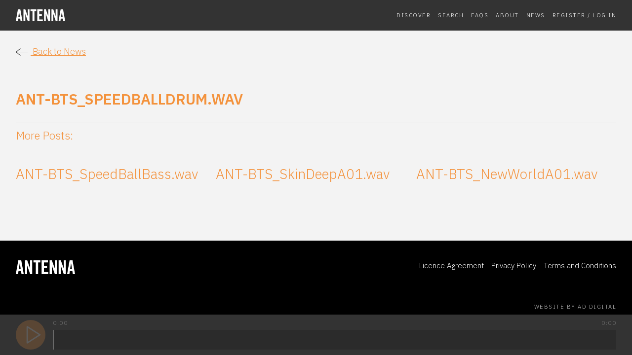

--- FILE ---
content_type: text/html; charset=UTF-8
request_url: https://antennamusic.net/tracks/ant-bts_speedballdrum-wav/
body_size: 7303
content:
<!doctype html>
<html class="no-js" lang="en-GB" >
	<head>
		<script>(function(H){H.className=H.className.replace(/\bno-js\b/,'js')})(document.documentElement)</script>
		<meta charset="UTF-8" />
		<meta name="viewport" content="width=device-width, initial-scale=1.0" />
		<!-- favicon start -->
		<link rel="apple-touch-icon" sizes="180x180" href="https://antennamusic.net/wp-content/themes/antenna2020/src/favicons/apple-touch-icon.png">
		<link rel="icon" type="image/png" sizes="32x32" href="https://antennamusic.net/wp-content/themes/antenna2020/src/favicons/favicon-32x32.png">
		<link rel="icon" type="image/png" sizes="16x16" href="https://antennamusic.net/wp-content/themes/antenna2020/src/favicons/favicon-16x16.png">
		<link rel="manifest" href="https://antennamusic.net/wp-content/themes/antenna2020/src/favicons/site.webmanifest">
		<link rel="mask-icon" href="https://antennamusic.net/wp-content/themes/antenna2020/src/favicons/safari-pinned-tab.svg" color="#5bbad5">
		<link rel="shortcut icon" href="https://antennamusic.net/wp-content/themes/antenna2020/src/favicons/favicon.ico">
		<meta name="msapplication-TileColor" content="#da532c">
		<meta name="msapplication-config" content="https://antennamusic.net/wp-content/themes/antenna2020/src/favicons/browserconfig.xml">
		<meta name="theme-color" content="#ffffff">
		<!-- favicon end -->
		<meta name='robots' content='index, follow, max-image-preview:large, max-snippet:-1, max-video-preview:-1' />

	<!-- This site is optimized with the Yoast SEO plugin v21.1 - https://yoast.com/wordpress/plugins/seo/ -->
	<title>ANT-BTS_SpeedBallDrum.wav - Antenna</title>
	<link rel="canonical" href="https://antennamusic.net/tracks/ant-bts_speedballdrum-wav/" />
	<meta property="og:locale" content="en_GB" />
	<meta property="og:type" content="article" />
	<meta property="og:title" content="ANT-BTS_SpeedBallDrum.wav - Antenna" />
	<meta property="og:url" content="https://antennamusic.net/tracks/ant-bts_speedballdrum-wav/" />
	<meta property="og:site_name" content="Antenna" />
	<meta property="og:image" content="https://antennamusic.net/wp-content/uploads/antenna-thumb.jpg" />
	<meta property="og:image:width" content="2000" />
	<meta property="og:image:height" content="1124" />
	<meta property="og:image:type" content="image/jpeg" />
	<meta name="twitter:card" content="summary_large_image" />
	<script type="application/ld+json" class="yoast-schema-graph">{"@context":"https://schema.org","@graph":[{"@type":"WebPage","@id":"https://antennamusic.net/tracks/ant-bts_speedballdrum-wav/","url":"https://antennamusic.net/tracks/ant-bts_speedballdrum-wav/","name":"ANT-BTS_SpeedBallDrum.wav - Antenna","isPartOf":{"@id":"https://antennamusic.net/#website"},"datePublished":"2021-06-08T21:02:50+00:00","dateModified":"2021-06-08T21:02:50+00:00","breadcrumb":{"@id":"https://antennamusic.net/tracks/ant-bts_speedballdrum-wav/#breadcrumb"},"inLanguage":"en-GB","potentialAction":[{"@type":"ReadAction","target":["https://antennamusic.net/tracks/ant-bts_speedballdrum-wav/"]}]},{"@type":"BreadcrumbList","@id":"https://antennamusic.net/tracks/ant-bts_speedballdrum-wav/#breadcrumb","itemListElement":[{"@type":"ListItem","position":1,"name":"Home","item":"https://antennamusic.net/"},{"@type":"ListItem","position":2,"name":"Tracks","item":"https://antennamusic.net/tracks/"},{"@type":"ListItem","position":3,"name":"ANT-BTS_SpeedBallDrum.wav"}]},{"@type":"WebSite","@id":"https://antennamusic.net/#website","url":"https://antennamusic.net/","name":"Antenna","description":"Antenna Music Library","publisher":{"@id":"https://antennamusic.net/#organization"},"potentialAction":[{"@type":"SearchAction","target":{"@type":"EntryPoint","urlTemplate":"https://antennamusic.net/?s={search_term_string}"},"query-input":"required name=search_term_string"}],"inLanguage":"en-GB"},{"@type":"Organization","@id":"https://antennamusic.net/#organization","name":"Antenna Music","url":"https://antennamusic.net/","logo":{"@type":"ImageObject","inLanguage":"en-GB","@id":"https://antennamusic.net/#/schema/logo/image/","url":"https://antennamusic.net/wp-content/uploads/antenna-thumb.jpg","contentUrl":"https://antennamusic.net/wp-content/uploads/antenna-thumb.jpg","width":2000,"height":1124,"caption":"Antenna Music"},"image":{"@id":"https://antennamusic.net/#/schema/logo/image/"}}]}</script>
	<!-- / Yoast SEO plugin. -->


<link rel="stylesheet" href="https://antennamusic.net/wp-content/plugins/memberpress/css/ui/theme.css?ver=1.12.11">
<link rel="stylesheet" href="https://antennamusic.net/wp-includes/css/dist/block-library/style.min.css?ver=6.3.7">
<style id='classic-theme-styles-inline-css' type='text/css'>
/*! This file is auto-generated */
.wp-block-button__link{color:#fff;background-color:#32373c;border-radius:9999px;box-shadow:none;text-decoration:none;padding:calc(.667em + 2px) calc(1.333em + 2px);font-size:1.125em}.wp-block-file__button{background:#32373c;color:#fff;text-decoration:none}
</style>
<style id='global-styles-inline-css' type='text/css'>
body{--wp--preset--color--black: #000000;--wp--preset--color--cyan-bluish-gray: #abb8c3;--wp--preset--color--white: #ffffff;--wp--preset--color--pale-pink: #f78da7;--wp--preset--color--vivid-red: #cf2e2e;--wp--preset--color--luminous-vivid-orange: #ff6900;--wp--preset--color--luminous-vivid-amber: #fcb900;--wp--preset--color--light-green-cyan: #7bdcb5;--wp--preset--color--vivid-green-cyan: #00d084;--wp--preset--color--pale-cyan-blue: #8ed1fc;--wp--preset--color--vivid-cyan-blue: #0693e3;--wp--preset--color--vivid-purple: #9b51e0;--wp--preset--gradient--vivid-cyan-blue-to-vivid-purple: linear-gradient(135deg,rgba(6,147,227,1) 0%,rgb(155,81,224) 100%);--wp--preset--gradient--light-green-cyan-to-vivid-green-cyan: linear-gradient(135deg,rgb(122,220,180) 0%,rgb(0,208,130) 100%);--wp--preset--gradient--luminous-vivid-amber-to-luminous-vivid-orange: linear-gradient(135deg,rgba(252,185,0,1) 0%,rgba(255,105,0,1) 100%);--wp--preset--gradient--luminous-vivid-orange-to-vivid-red: linear-gradient(135deg,rgba(255,105,0,1) 0%,rgb(207,46,46) 100%);--wp--preset--gradient--very-light-gray-to-cyan-bluish-gray: linear-gradient(135deg,rgb(238,238,238) 0%,rgb(169,184,195) 100%);--wp--preset--gradient--cool-to-warm-spectrum: linear-gradient(135deg,rgb(74,234,220) 0%,rgb(151,120,209) 20%,rgb(207,42,186) 40%,rgb(238,44,130) 60%,rgb(251,105,98) 80%,rgb(254,248,76) 100%);--wp--preset--gradient--blush-light-purple: linear-gradient(135deg,rgb(255,206,236) 0%,rgb(152,150,240) 100%);--wp--preset--gradient--blush-bordeaux: linear-gradient(135deg,rgb(254,205,165) 0%,rgb(254,45,45) 50%,rgb(107,0,62) 100%);--wp--preset--gradient--luminous-dusk: linear-gradient(135deg,rgb(255,203,112) 0%,rgb(199,81,192) 50%,rgb(65,88,208) 100%);--wp--preset--gradient--pale-ocean: linear-gradient(135deg,rgb(255,245,203) 0%,rgb(182,227,212) 50%,rgb(51,167,181) 100%);--wp--preset--gradient--electric-grass: linear-gradient(135deg,rgb(202,248,128) 0%,rgb(113,206,126) 100%);--wp--preset--gradient--midnight: linear-gradient(135deg,rgb(2,3,129) 0%,rgb(40,116,252) 100%);--wp--preset--font-size--small: 13px;--wp--preset--font-size--medium: 20px;--wp--preset--font-size--large: 36px;--wp--preset--font-size--x-large: 42px;--wp--preset--spacing--20: 0.44rem;--wp--preset--spacing--30: 0.67rem;--wp--preset--spacing--40: 1rem;--wp--preset--spacing--50: 1.5rem;--wp--preset--spacing--60: 2.25rem;--wp--preset--spacing--70: 3.38rem;--wp--preset--spacing--80: 5.06rem;--wp--preset--shadow--natural: 6px 6px 9px rgba(0, 0, 0, 0.2);--wp--preset--shadow--deep: 12px 12px 50px rgba(0, 0, 0, 0.4);--wp--preset--shadow--sharp: 6px 6px 0px rgba(0, 0, 0, 0.2);--wp--preset--shadow--outlined: 6px 6px 0px -3px rgba(255, 255, 255, 1), 6px 6px rgba(0, 0, 0, 1);--wp--preset--shadow--crisp: 6px 6px 0px rgba(0, 0, 0, 1);}:where(.is-layout-flex){gap: 0.5em;}:where(.is-layout-grid){gap: 0.5em;}body .is-layout-flow > .alignleft{float: left;margin-inline-start: 0;margin-inline-end: 2em;}body .is-layout-flow > .alignright{float: right;margin-inline-start: 2em;margin-inline-end: 0;}body .is-layout-flow > .aligncenter{margin-left: auto !important;margin-right: auto !important;}body .is-layout-constrained > .alignleft{float: left;margin-inline-start: 0;margin-inline-end: 2em;}body .is-layout-constrained > .alignright{float: right;margin-inline-start: 2em;margin-inline-end: 0;}body .is-layout-constrained > .aligncenter{margin-left: auto !important;margin-right: auto !important;}body .is-layout-constrained > :where(:not(.alignleft):not(.alignright):not(.alignfull)){max-width: var(--wp--style--global--content-size);margin-left: auto !important;margin-right: auto !important;}body .is-layout-constrained > .alignwide{max-width: var(--wp--style--global--wide-size);}body .is-layout-flex{display: flex;}body .is-layout-flex{flex-wrap: wrap;align-items: center;}body .is-layout-flex > *{margin: 0;}body .is-layout-grid{display: grid;}body .is-layout-grid > *{margin: 0;}:where(.wp-block-columns.is-layout-flex){gap: 2em;}:where(.wp-block-columns.is-layout-grid){gap: 2em;}:where(.wp-block-post-template.is-layout-flex){gap: 1.25em;}:where(.wp-block-post-template.is-layout-grid){gap: 1.25em;}.has-black-color{color: var(--wp--preset--color--black) !important;}.has-cyan-bluish-gray-color{color: var(--wp--preset--color--cyan-bluish-gray) !important;}.has-white-color{color: var(--wp--preset--color--white) !important;}.has-pale-pink-color{color: var(--wp--preset--color--pale-pink) !important;}.has-vivid-red-color{color: var(--wp--preset--color--vivid-red) !important;}.has-luminous-vivid-orange-color{color: var(--wp--preset--color--luminous-vivid-orange) !important;}.has-luminous-vivid-amber-color{color: var(--wp--preset--color--luminous-vivid-amber) !important;}.has-light-green-cyan-color{color: var(--wp--preset--color--light-green-cyan) !important;}.has-vivid-green-cyan-color{color: var(--wp--preset--color--vivid-green-cyan) !important;}.has-pale-cyan-blue-color{color: var(--wp--preset--color--pale-cyan-blue) !important;}.has-vivid-cyan-blue-color{color: var(--wp--preset--color--vivid-cyan-blue) !important;}.has-vivid-purple-color{color: var(--wp--preset--color--vivid-purple) !important;}.has-black-background-color{background-color: var(--wp--preset--color--black) !important;}.has-cyan-bluish-gray-background-color{background-color: var(--wp--preset--color--cyan-bluish-gray) !important;}.has-white-background-color{background-color: var(--wp--preset--color--white) !important;}.has-pale-pink-background-color{background-color: var(--wp--preset--color--pale-pink) !important;}.has-vivid-red-background-color{background-color: var(--wp--preset--color--vivid-red) !important;}.has-luminous-vivid-orange-background-color{background-color: var(--wp--preset--color--luminous-vivid-orange) !important;}.has-luminous-vivid-amber-background-color{background-color: var(--wp--preset--color--luminous-vivid-amber) !important;}.has-light-green-cyan-background-color{background-color: var(--wp--preset--color--light-green-cyan) !important;}.has-vivid-green-cyan-background-color{background-color: var(--wp--preset--color--vivid-green-cyan) !important;}.has-pale-cyan-blue-background-color{background-color: var(--wp--preset--color--pale-cyan-blue) !important;}.has-vivid-cyan-blue-background-color{background-color: var(--wp--preset--color--vivid-cyan-blue) !important;}.has-vivid-purple-background-color{background-color: var(--wp--preset--color--vivid-purple) !important;}.has-black-border-color{border-color: var(--wp--preset--color--black) !important;}.has-cyan-bluish-gray-border-color{border-color: var(--wp--preset--color--cyan-bluish-gray) !important;}.has-white-border-color{border-color: var(--wp--preset--color--white) !important;}.has-pale-pink-border-color{border-color: var(--wp--preset--color--pale-pink) !important;}.has-vivid-red-border-color{border-color: var(--wp--preset--color--vivid-red) !important;}.has-luminous-vivid-orange-border-color{border-color: var(--wp--preset--color--luminous-vivid-orange) !important;}.has-luminous-vivid-amber-border-color{border-color: var(--wp--preset--color--luminous-vivid-amber) !important;}.has-light-green-cyan-border-color{border-color: var(--wp--preset--color--light-green-cyan) !important;}.has-vivid-green-cyan-border-color{border-color: var(--wp--preset--color--vivid-green-cyan) !important;}.has-pale-cyan-blue-border-color{border-color: var(--wp--preset--color--pale-cyan-blue) !important;}.has-vivid-cyan-blue-border-color{border-color: var(--wp--preset--color--vivid-cyan-blue) !important;}.has-vivid-purple-border-color{border-color: var(--wp--preset--color--vivid-purple) !important;}.has-vivid-cyan-blue-to-vivid-purple-gradient-background{background: var(--wp--preset--gradient--vivid-cyan-blue-to-vivid-purple) !important;}.has-light-green-cyan-to-vivid-green-cyan-gradient-background{background: var(--wp--preset--gradient--light-green-cyan-to-vivid-green-cyan) !important;}.has-luminous-vivid-amber-to-luminous-vivid-orange-gradient-background{background: var(--wp--preset--gradient--luminous-vivid-amber-to-luminous-vivid-orange) !important;}.has-luminous-vivid-orange-to-vivid-red-gradient-background{background: var(--wp--preset--gradient--luminous-vivid-orange-to-vivid-red) !important;}.has-very-light-gray-to-cyan-bluish-gray-gradient-background{background: var(--wp--preset--gradient--very-light-gray-to-cyan-bluish-gray) !important;}.has-cool-to-warm-spectrum-gradient-background{background: var(--wp--preset--gradient--cool-to-warm-spectrum) !important;}.has-blush-light-purple-gradient-background{background: var(--wp--preset--gradient--blush-light-purple) !important;}.has-blush-bordeaux-gradient-background{background: var(--wp--preset--gradient--blush-bordeaux) !important;}.has-luminous-dusk-gradient-background{background: var(--wp--preset--gradient--luminous-dusk) !important;}.has-pale-ocean-gradient-background{background: var(--wp--preset--gradient--pale-ocean) !important;}.has-electric-grass-gradient-background{background: var(--wp--preset--gradient--electric-grass) !important;}.has-midnight-gradient-background{background: var(--wp--preset--gradient--midnight) !important;}.has-small-font-size{font-size: var(--wp--preset--font-size--small) !important;}.has-medium-font-size{font-size: var(--wp--preset--font-size--medium) !important;}.has-large-font-size{font-size: var(--wp--preset--font-size--large) !important;}.has-x-large-font-size{font-size: var(--wp--preset--font-size--x-large) !important;}
.wp-block-navigation a:where(:not(.wp-element-button)){color: inherit;}
:where(.wp-block-post-template.is-layout-flex){gap: 1.25em;}:where(.wp-block-post-template.is-layout-grid){gap: 1.25em;}
:where(.wp-block-columns.is-layout-flex){gap: 2em;}:where(.wp-block-columns.is-layout-grid){gap: 2em;}
.wp-block-pullquote{font-size: 1.5em;line-height: 1.6;}
</style>
<link rel="stylesheet" href="https://antennamusic.net/wp-content/plugins/if-menu/assets/if-menu-site.css?ver=6.3.7">
<link rel="stylesheet" href="https://antennamusic.net/wp-content/themes/antenna2020/dist/css/style.css?ver=4014">
<link rel="https://api.w.org/" href="https://antennamusic.net/wp-json/" /><link rel="alternate" type="application/json+oembed" href="https://antennamusic.net/wp-json/oembed/1.0/embed?url=https%3A%2F%2Fantennamusic.net%2Ftracks%2Fant-bts_speedballdrum-wav%2F" />
<link rel="alternate" type="text/xml+oembed" href="https://antennamusic.net/wp-json/oembed/1.0/embed?url=https%3A%2F%2Fantennamusic.net%2Ftracks%2Fant-bts_speedballdrum-wav%2F&#038;format=xml" />
		<!-- <link href="https://fonts.googleapis.com/css2?family=Roboto:wght@300&display=swap" rel="stylesheet"> -->
		<link href="https://fonts.googleapis.com/css2?family=IBM+Plex+Sans:wght@300;600&display=swap" rel="stylesheet">
		<link rel="stylesheet" href="https://use.typekit.net/hsi5oyw.css">


		<!-- Global site tag (gtag.js) - Google Analytics -->
		<script async src="https://www.googletagmanager.com/gtag/js?id=G-MPNY79ELN8"></script>
		<script>
		  window.dataLayer = window.dataLayer || [];
		  function gtag(){dataLayer.push(arguments);}
		  gtag('js', new Date());

		  gtag('config', 'G-MPNY79ELN8');
		</script>
		
	</head>
	<body class="track_cpt-template-default single single-track_cpt postid-3690">
	
		
<nav class="off-canvas-menu" data-off-canvas data-auto-focus="false" role="navigation">
	<div class="off-canvas-menu--inner-wrap">	
		<div class="off-canvas-menu--menu-wrapper">			
			<ul id="menu-main-menu" class="vertical menu" data-accordion-menu data-submenu-toggle="true"><li id="menu-item-56" class="menu-item menu-item-type-post_type menu-item-object-page menu-item-56"><a href="https://antennamusic.net/discover/">Discover</a></li>
<li id="menu-item-47" class="menu-item menu-item-type-post_type menu-item-object-page menu-item-47"><a href="https://antennamusic.net/search/">Search</a></li>
<li id="menu-item-2952" class="menu-item menu-item-type-post_type menu-item-object-page menu-item-2952"><a href="https://antennamusic.net/faqs/">FAQs</a></li>
<li id="menu-item-55" class="menu-item menu-item-type-post_type menu-item-object-page menu-item-55"><a href="https://antennamusic.net/about/">About</a></li>
<li id="menu-item-3081" class="menu-item menu-item-type-post_type menu-item-object-page current_page_parent menu-item-3081"><a href="https://antennamusic.net/news/">News</a></li>
<li id="menu-item-221" class="menu-item menu-item-type-custom menu-item-object-custom menu-item-221"><a href="https://antennamusic.net/login">Register / Log In</a></li>
</ul>			<a href="#" class="js-search-toggle">Search</a>
		</div>
	</div>
</nav>


		
		<div class="site-wrapper js-site-wrapper">

			<div class="site-main-content">
			
				<header class="site-header">

					<div class="site-header--inner-wrapper">

						<div class="site-header--mobile-header">
								
							<div class="site-header--mobile-header--left">
								<div class="site-header--mobile-header--title">
									<a aria-label="homepage" href="https://antennamusic.net/" rel="home">
										<svg id="b46e1448-8210-419e-b0fb-3a006b05ba50" data-name="Layer 1" xmlns="http://www.w3.org/2000/svg" viewBox="0 0 157.24 36.31">
  <title>inline-logo</title>
  <g>
    <path d="M6,36.31H0L6.69,0h7.74l6.69,36.31h-6l-1.11-8H7.14Zm2-13.48h5L10.61,7.24h-.1Z" fill="#1d1d1b"/>
    <path d="M24.44,36.31V0h5.79l7.59,20.77h.1V0h5.64V36.31H38.12L30.18,13.63h-.1V36.31Z" fill="#1d1d1b"/>
    <path d="M52.94,5.43h-6V0H65.21V5.43h-6V36.31H52.94Z" fill="#1d1d1b"/>
    <path d="M68.58,36.31V0h16.7V5.43H74.81v9.36h8v5.43h-8V30.88H86v5.43Z" fill="#1d1d1b"/>
    <path d="M89.92,36.31V0H95.7l7.6,20.77h.1V0H109V36.31H103.6L95.65,13.63h-.1V36.31Z" fill="#1d1d1b"/>
    <path d="M113.64,36.31V0h5.78L127,20.77h.1V0h5.63V36.31h-5.43l-7.95-22.68h-.1V36.31Z" fill="#1d1d1b"/>
    <path d="M142.16,36.31h-6L142.81,0h7.74l6.69,36.31h-6l-1.11-8h-6.84Zm2-13.48h5L146.73,7.24h-.1Z" fill="#1d1d1b"/>
  </g>
</svg>
									</a>
								</div>
							</div>

							<div class="site-header--mobile-header--right">

								<button class="js-menu-toggle hamburger hamburger--squeeze" type="button">
								  <span class="hamburger--label hamburger--label__closed">Menu</span>
								  <span class="hamburger--label hamburger--label__open">Close</span>
								  <span class="hamburger-box">
								    <span class="hamburger-inner"></span>
								  </span>
								</button> 

							</div>

						</div>

						<nav class="site-header--desktop-header">

							<div class="site-header--desktop-header--left">
								<div class="site-desktop-title site-header--desktop-header--title">
									<a aria-label="homepage" href="https://antennamusic.net/" rel="home">
										<svg id="b46e1448-8210-419e-b0fb-3a006b05ba50" data-name="Layer 1" xmlns="http://www.w3.org/2000/svg" viewBox="0 0 157.24 36.31">
  <title>inline-logo</title>
  <g>
    <path d="M6,36.31H0L6.69,0h7.74l6.69,36.31h-6l-1.11-8H7.14Zm2-13.48h5L10.61,7.24h-.1Z" fill="#1d1d1b"/>
    <path d="M24.44,36.31V0h5.79l7.59,20.77h.1V0h5.64V36.31H38.12L30.18,13.63h-.1V36.31Z" fill="#1d1d1b"/>
    <path d="M52.94,5.43h-6V0H65.21V5.43h-6V36.31H52.94Z" fill="#1d1d1b"/>
    <path d="M68.58,36.31V0h16.7V5.43H74.81v9.36h8v5.43h-8V30.88H86v5.43Z" fill="#1d1d1b"/>
    <path d="M89.92,36.31V0H95.7l7.6,20.77h.1V0H109V36.31H103.6L95.65,13.63h-.1V36.31Z" fill="#1d1d1b"/>
    <path d="M113.64,36.31V0h5.78L127,20.77h.1V0h5.63V36.31h-5.43l-7.95-22.68h-.1V36.31Z" fill="#1d1d1b"/>
    <path d="M142.16,36.31h-6L142.81,0h7.74l6.69,36.31h-6l-1.11-8h-6.84Zm2-13.48h5L146.73,7.24h-.1Z" fill="#1d1d1b"/>
  </g>
</svg>
									</a>
								</div>
							</div>
							
							<div class="site-header--desktop-header--right">
								<ul id="menu-main-menu-1" class="dropdown menu desktop-menu" data-dropdown-menu><li class="menu-item menu-item-type-post_type menu-item-object-page menu-item-56"><a href="https://antennamusic.net/discover/">Discover</a></li>
<li class="menu-item menu-item-type-post_type menu-item-object-page menu-item-47"><a href="https://antennamusic.net/search/">Search</a></li>
<li class="menu-item menu-item-type-post_type menu-item-object-page menu-item-2952"><a href="https://antennamusic.net/faqs/">FAQs</a></li>
<li class="menu-item menu-item-type-post_type menu-item-object-page menu-item-55"><a href="https://antennamusic.net/about/">About</a></li>
<li class="menu-item menu-item-type-post_type menu-item-object-page current_page_parent menu-item-3081"><a href="https://antennamusic.net/news/">News</a></li>
<li class="menu-item menu-item-type-custom menu-item-object-custom menu-item-221"><a href="https://antennamusic.net/login">Register / Log In</a></li>
</ul>															</div>

						</nav>

					</div>

				</header>	<main class="main-content" id="main">
		<a href="https://antennamusic.net/news/" class="back-link">
			<svg width="24" height="24" xmlns="http://www.w3.org/2000/svg" fill-rule="evenodd" clip-rule="evenodd"><path d="M2.117 12l7.527 6.235-.644.765-9-7.521 9-7.479.645.764-7.529 6.236h21.884v1h-21.883z"/></svg>
			Back to News
		</a>
					
<article id="post-3690" class="post-3690 track_cpt type-track_cpt status-publish hentry track_category-beats track_sub_category-beats-ethnic track_name-speed-ball">
	<header>
		<img
	alt=""
    src=""
/>
		<h1 class="entry-title">ANT-BTS_SpeedBallDrum.wav</h1>			</header>
	<div class="entry-content">
					</div>
	<footer>
					</footer>
</article>
			<hr>
			<h5>More Posts:</h5>
			
	         <!-- <h2> --><!-- </h2> -->
	    
<!-- <div id="block_"
	class="section-block--content section-block--content-- --track_cpt"> -->
		
	
	
		<div class="cards-container cards-container__track_cpt">

			
<article id="post-3687" class="post-3687 track_cpt type-track_cpt status-publish hentry track_category-beats track_sub_category-beats-ethnic track_name-speed-ball">
	<a href="https://antennamusic.net/tracks/ant-bts_speedballbass-wav/">
		<header>
									<img
	alt=""
    src=""
/>
			<h4>ANT-BTS_SpeedBallBass.wav</h4>
					</header>
		<div class="entry-content">
											</div>
		<footer>
										<!-- <p> -->
									
				<!-- </p> -->
							
		</footer>
	</a>
</article>

<article id="post-3667" class="post-3667 track_cpt type-track_cpt status-publish hentry track_category-beats track_sub_category-beats-trip-hop track_name-skin-deep">
	<a href="https://antennamusic.net/tracks/ant-bts_skindeepa01-wav/">
		<header>
									<img
	alt=""
    src=""
/>
			<h4>ANT-BTS_SkinDeepA01.wav</h4>
					</header>
		<div class="entry-content">
											</div>
		<footer>
										<!-- <p> -->
									
				<!-- </p> -->
							
		</footer>
	</a>
</article>

<article id="post-3647" class="post-3647 track_cpt type-track_cpt status-publish hentry track_category-beats track_sub_category-beats-trip-hop track_name-new-world">
	<a href="https://antennamusic.net/tracks/ant-bts_newworlda01-wav/">
		<header>
									<img
	alt=""
    src=""
/>
			<h4>ANT-BTS_NewWorldA01.wav</h4>
					</header>
		<div class="entry-content">
											</div>
		<footer>
										<!-- <p> -->
									
				<!-- </p> -->
							
		</footer>
	</a>
</article>

		</div>

	
<!-- </div> -->

									</main>
	</div> 	<div class="site-footer">
		<div class="site-footer--inner-content">
			<div class="site-footer--content">
				<div class="site-footer--logo">	
					<a aria-label="homepage" href="https://antennamusic.net/" rel="home">
						<svg id="b46e1448-8210-419e-b0fb-3a006b05ba50" data-name="Layer 1" xmlns="http://www.w3.org/2000/svg" viewBox="0 0 157.24 36.31">
  <title>inline-logo</title>
  <g>
    <path d="M6,36.31H0L6.69,0h7.74l6.69,36.31h-6l-1.11-8H7.14Zm2-13.48h5L10.61,7.24h-.1Z" fill="#1d1d1b"/>
    <path d="M24.44,36.31V0h5.79l7.59,20.77h.1V0h5.64V36.31H38.12L30.18,13.63h-.1V36.31Z" fill="#1d1d1b"/>
    <path d="M52.94,5.43h-6V0H65.21V5.43h-6V36.31H52.94Z" fill="#1d1d1b"/>
    <path d="M68.58,36.31V0h16.7V5.43H74.81v9.36h8v5.43h-8V30.88H86v5.43Z" fill="#1d1d1b"/>
    <path d="M89.92,36.31V0H95.7l7.6,20.77h.1V0H109V36.31H103.6L95.65,13.63h-.1V36.31Z" fill="#1d1d1b"/>
    <path d="M113.64,36.31V0h5.78L127,20.77h.1V0h5.63V36.31h-5.43l-7.95-22.68h-.1V36.31Z" fill="#1d1d1b"/>
    <path d="M142.16,36.31h-6L142.81,0h7.74l6.69,36.31h-6l-1.11-8h-6.84Zm2-13.48h5L146.73,7.24h-.1Z" fill="#1d1d1b"/>
  </g>
</svg>
					</a>
				</div>
				<div class="site-footer--menu">
					<ul id="menu-footer-menu" class="vertical menu" data-accordion-menu data-submenu-toggle="true"><li id="menu-item-211" class="menu-item menu-item-type-post_type menu-item-object-page menu-item-211"><a href="https://antennamusic.net/licence-agreement/">Licence Agreement</a></li>
<li id="menu-item-3084" class="menu-item menu-item-type-post_type menu-item-object-page menu-item-privacy-policy menu-item-3084"><a rel="privacy-policy" href="https://antennamusic.net/privacy-policy/">Privacy Policy</a></li>
<li id="menu-item-3085" class="menu-item menu-item-type-post_type menu-item-object-page menu-item-3085"><a href="https://antennamusic.net/terms-and-conditions/">Terms and Conditions</a></li>
</ul>				</div>
			</div>
		</div>
		<div class="site-footer-credits">
			<a class="credits" href="https://a-d.digital" target="_blank">Website by AD Digital</a>
		</div>
	</div>
</div> 
<div id="antennaPlayer" class="antenna-player is-disabled">
	<div class="antenna-player--inner-wrapper">
		
		

		<!-- Controls -->
		<div class="player-controls-container">
		  <div class="player-controls">
		    <div id="loading"></div>
		    <button id="playPauseBtn" class="playPauseBtn js-playPauseBtn is-paused">
			    <div id="playBtn" class="playBtn">
			    	<svg xmlns="http://www.w3.org/2000/svg" width="48" height="48" viewBox="0 0 24 24" fill="none" stroke="#000" stroke-width="1.5" stroke-linecap="round" stroke-linejoin="round" class="feather feather-play"><polygon points="5 3 19 12 5 21 5 3"></polygon></svg>
			    </div>
			    <div id="pauseBtn" class="pauseBtn">
			    	<svg xmlns="http://www.w3.org/2000/svg" width="48" height="48" viewBox="0 0 24 24" fill="none" stroke="#000" stroke-width="1.5" stroke-linecap="round" stroke-linejoin="round" class="feather feather-pause"><rect x="6" y="4" width="4" height="16"></rect><rect x="14" y="4" width="4" height="16"></rect></svg>
			    </div>
		    </button>
		    <!-- <div class="btn" id="prevBtn"></div> -->
		    <!-- <div class="btn" id="nextBtn"></div> -->
		  </div>
		  <!-- <div class="btn" id="playlistBtn"></div> -->
		  <!-- <div class="btn" id="volumeBtn"></div> -->
		</div>

		<div class="player-info-container">
			
			

			<!-- Top Info -->
			<div id="title" class="track-details">

				<div id="trackTimer" class="">0:00</div>

				<div class="trackTitles">
					
					<!-- Indicator -->
					<div class="player-indicator">
						<div class="player-indicator--paused">
							<svg version="1.1" id="Layer_1" xmlns="http://www.w3.org/2000/svg" xmlns:xlink="http://www.w3.org/1999/xlink" x="0px" y="0px"
	 viewBox="0 0 135 140" style="enable-background:new 0 0 135 140;" xml:space="preserve">
<style type="text/css">
	.st0{fill:#FFFFFF;}
</style>
<path class="st0" d="M6,63h3c3.3,0,6,2.7,6,6v2c0,3.3-2.7,6-6,6H6c-3.3,0-6-2.7-6-6v-2C0,65.7,2.7,63,6,63z">
<animate  accumulate="none" additive="replace" attributeName="height" begin="0.5s" calcMode="linear" dur="1s" fill="remove" repeatCount="indefinite" restart="always" values="120;110;100;90;80;70;60;50;40;140;120">
		</animate>
	
		<animate  accumulate="none" additive="replace" attributeName="y" begin="0.5s" calcMode="linear" dur="1s" fill="remove" repeatCount="indefinite" restart="always" values="10;15;20;25;30;35;40;45;50;0;10">
		</animate>
</path>
<path class="st0" d="M66,63h3c3.3,0,6,2.7,6,6v2c0,3.3-2.7,6-6,6h-3c-3.3,0-6-2.7-6-6v-2C60,65.7,62.7,63,66,63z">
<animate  accumulate="none" additive="replace" attributeName="height" begin="0.5s" calcMode="linear" dur="1s" fill="remove" repeatCount="indefinite" restart="always" values="120;110;100;90;80;70;60;50;40;140;120">
		</animate>
	
		<animate  accumulate="none" additive="replace" attributeName="y" begin="0.5s" calcMode="linear" dur="1s" fill="remove" repeatCount="indefinite" restart="always" values="10;15;20;25;30;35;40;45;50;0;10">
		</animate>
</path>
<path class="st0" d="M36,63h3c3.3,0,6,2.7,6,6v2c0,3.3-2.7,6-6,6h-3c-3.3,0-6-2.7-6-6v-2C30,65.7,32.7,63,36,63z">
<animate  accumulate="none" additive="replace" attributeName="height" begin="0.5s" calcMode="linear" dur="1s" fill="remove" repeatCount="indefinite" restart="always" values="120;110;100;90;80;70;60;50;40;140;120">
		</animate>
	
		<animate  accumulate="none" additive="replace" attributeName="y" begin="0.5s" calcMode="linear" dur="1s" fill="remove" repeatCount="indefinite" restart="always" values="10;15;20;25;30;35;40;45;50;0;10">
		</animate>
</path>
<path class="st0" d="M96,63h3c3.3,0,6,2.7,6,6v2c0,3.3-2.7,6-6,6h-3c-3.3,0-6-2.7-6-6v-2C90,65.7,92.7,63,96,63z">
<animate  accumulate="none" additive="replace" attributeName="height" begin="0.5s" calcMode="linear" dur="1s" fill="remove" repeatCount="indefinite" restart="always" values="120;110;100;90;80;70;60;50;40;140;120">
		</animate>
	
		<animate  accumulate="none" additive="replace" attributeName="y" begin="0.5s" calcMode="linear" dur="1s" fill="remove" repeatCount="indefinite" restart="always" values="10;15;20;25;30;35;40;45;50;0;10">
		</animate>
</path>
<path class="st0" d="M126,63h3c3.3,0,6,2.7,6,6v2c0,3.3-2.7,6-6,6h-3c-3.3,0-6-2.7-6-6v-2C120,65.7,122.7,63,126,63z">
<animate  accumulate="none" additive="replace" attributeName="height" begin="0.5s" calcMode="linear" dur="1s" fill="remove" repeatCount="indefinite" restart="always" values="120;110;100;90;80;70;60;50;40;140;120">
		</animate>
	
		<animate  accumulate="none" additive="replace" attributeName="y" begin="0.5s" calcMode="linear" dur="1s" fill="remove" repeatCount="indefinite" restart="always" values="10;15;20;25;30;35;40;45;50;0;10">
		</animate>
</path>
</svg>
						</div>
						<div class="player-indicator--loading">
							<!-- By Sam Herbert (@sherb), for everyone. More @ http://goo.gl/7AJzbL -->
<svg width="44" height="44" viewBox="0 0 44 44" xmlns="http://www.w3.org/2000/svg" stroke="#fff">
    <g fill="none" fill-rule="evenodd" stroke-width="2">
        <circle cx="22" cy="22" r="1">
            <animate attributeName="r"
                begin="0s" dur="1.8s"
                values="1; 20"
                calcMode="spline"
                keyTimes="0; 1"
                keySplines="0.165, 0.84, 0.44, 1"
                repeatCount="indefinite" />
            <animate attributeName="stroke-opacity"
                begin="0s" dur="1.8s"
                values="1; 0"
                calcMode="spline"
                keyTimes="0; 1"
                keySplines="0.3, 0.61, 0.355, 1"
                repeatCount="indefinite" />
        </circle>
        <circle cx="22" cy="22" r="1">
            <animate attributeName="r"
                begin="-0.9s" dur="1.8s"
                values="1; 20"
                calcMode="spline"
                keyTimes="0; 1"
                keySplines="0.165, 0.84, 0.44, 1"
                repeatCount="indefinite" />
            <animate attributeName="stroke-opacity"
                begin="-0.9s" dur="1.8s"
                values="1; 0"
                calcMode="spline"
                keyTimes="0; 1"
                keySplines="0.3, 0.61, 0.355, 1"
                repeatCount="indefinite" />
        </circle>
    </g>
</svg>						</div>
						<div class="player-indicator--playing">
							<svg width="135" height="140" viewBox="0 0 135 140" xmlns="http://www.w3.org/2000/svg" fill="#fff">
    <rect y="10" width="15" height="120" rx="6">
        <animate attributeName="height"
             begin="0.5s" dur="1s"
             values="120;110;100;90;80;70;60;50;40;140;120" calcMode="linear"
             repeatCount="indefinite" />
        <animate attributeName="y"
             begin="0.5s" dur="1s"
             values="10;15;20;25;30;35;40;45;50;0;10" calcMode="linear"
             repeatCount="indefinite" />
    </rect>
    <rect x="30" y="10" width="15" height="120" rx="6">
        <animate attributeName="height"
             begin="0.25s" dur="1s"
             values="120;110;100;90;80;70;60;50;40;140;120" calcMode="linear"
             repeatCount="indefinite" />
        <animate attributeName="y"
             begin="0.25s" dur="1s"
             values="10;15;20;25;30;35;40;45;50;0;10" calcMode="linear"
             repeatCount="indefinite" />
    </rect>
    <rect x="60" width="15" height="140" rx="6">
        <animate attributeName="height"
             begin="0s" dur="1s"
             values="120;110;100;90;80;70;60;50;40;140;120" calcMode="linear"
             repeatCount="indefinite" />
        <animate attributeName="y"
             begin="0s" dur="1s"
             values="10;15;20;25;30;35;40;45;50;0;10" calcMode="linear"
             repeatCount="indefinite" />
    </rect>
    <rect x="90" y="10" width="15" height="120" rx="6">
        <animate attributeName="height"
             begin="0.25s" dur="1s"
             values="120;110;100;90;80;70;60;50;40;140;120" calcMode="linear"
             repeatCount="indefinite" />
        <animate attributeName="y"
             begin="0.25s" dur="1s"
             values="10;15;20;25;30;35;40;45;50;0;10" calcMode="linear"
             repeatCount="indefinite" />
    </rect>
    <rect x="120" y="10" width="15" height="120" rx="6">
        <animate attributeName="height"
             begin="0.5s" dur="1s"
             values="120;110;100;90;80;70;60;50;40;140;120" calcMode="linear"
             repeatCount="indefinite" />
        <animate attributeName="y"
             begin="0.5s" dur="1s"
             values="10;15;20;25;30;35;40;45;50;0;10" calcMode="linear"
             repeatCount="indefinite" />
    </rect>
</svg>
						</div>
					</div>
					
					<span id="trackName" class="track-name"></span>
					<span id="trackTitle-divider" class="trackTitle-divider is-hidden">-</span>
					<span id="version" class="track-tag"></span>
					

				</div>
				  
			  	<div id="trackDuration" class="">0:00</div>

			</div>
		
			

			<!-- Progress -->
			<!-- <div id="waveform"></div> -->
			<!-- <div id="bar"></div> -->
			<!-- <input type="range" id="range-slider" name="range-slider" min="0" max="100" step="1" value="30" /> -->
			<!-- <div id="progress"></div> -->

			<div class="playback-bar">
				
				<!-- <input type="range" min="0" max="100" value="0" id="rangeInput"> -->

				<div class="slidecontainer">
					<canvas></canvas>
					<!-- <img src="" alt="waveform"> -->
				 	<input type="range" min="0" max="" value="0" step="0.01"  class="slider" id="rangeInput">
				 	<!-- <p>Value: <span id="demo"></span></p> -->
				</div>
				<!-- <div class="progress-bar"> -->
					<!-- <div id="progressBarBackground" class="progress-bar__bg"> -->
						<!-- <div class="progress-bar__fg_wrapper"> -->
							<!-- <div id="progressBar" class="progress-bar__fg"> -->
							<!-- <div id="progressBar" class="progress-bar__fg" style="transform: translateX(-50%);"> -->
						<!-- </div> -->
					<!-- </div> -->
				<!-- <button aria-label="Change progress" class="progress-bar__slider" style="left: 50%;"></button> -->
				<!-- <button id="progressBarButton" aria-label="Change progress" class="progress-bar__slider"></button> -->
	<!-- 		</div> -->
			</div>
				<!-- <div class="playback-bar__progress-time">0:00</div> -->
			<!-- </div> -->

		<!-- Playlist -->
	<!-- 	<div id="playlist">
		  <div id="list"></div>
		</div> -->

		<!-- Volume -->
<!-- 		<div id="volume" class="fadeout">
		  <div id="barFull" class="bar"></div>
		  <div id="barEmpty" class="bar"></div>
		  <div id="sliderBtn"></div>
		</div> -->

		</div>

	</div>
</div><script src="https://antennamusic.net/wp-content/themes/antenna2020/dist/js/lib/jquery-2.2.1.min.js?ver=1" id="jquery-js"></script>
<script src="https://antennamusic.net/wp-content/themes/antenna2020/dist/js/lib/TweenMax.min.js?ver=1" id="tweenmax-js"></script>
<script src="https://antennamusic.net/wp-content/themes/antenna2020/dist/js/lib/howler.js?ver=4014" id="howler-js"></script>
<script src="https://antennamusic.net/wp-content/themes/antenna2020/dist/js/lib/lazysizes.min.js?ver=1" id="lazysizes-js"></script>
<script type='text/javascript' id='raygun-js-extra'>
/* <![CDATA[ */
var js_vars = {"themeurl":"https:\/\/antennamusic.net\/wp-content\/themes\/antenna2020","ajaxurl":"https:\/\/antennamusic.net\/wp-admin\/admin-ajax.php","blogurl":"https:\/\/antennamusic.net"};
/* ]]> */
</script>
<script src="https://antennamusic.net/wp-content/themes/antenna2020/dist/js/app.min.js?ver=4014" id="raygun-js"></script>
<script src="https://antennamusic.net/wp-includes/js/comment-reply.min.js?ver=6.3.7" id="comment-reply-js"></script>
</body>
</html>

--- FILE ---
content_type: text/javascript
request_url: https://antennamusic.net/wp-content/themes/antenna2020/dist/js/lib/howler.js?ver=4014
body_size: 20712
content:
/*!
 *  howler.js v2.1.3
 *  howlerjs.com
 *
 *  (c) 2013-2019, James Simpson of GoldFire Studios
 *  goldfirestudios.com
 *
 *  MIT License
 */

(function() {

  'use strict';

  /** Global Methods **/
  /***************************************************************************/

  /**
   * Create the global controller. All contained methods and properties apply
   * to all sounds that are currently playing or will be in the future.
   */
  var HowlerGlobal = function() {
    this.init();
  };
  HowlerGlobal.prototype = {
    /**
     * Initialize the global Howler object.
     * @return {Howler}
     */
    init: function() {
      var self = this || Howler;

      // Create a global ID counter.
      self._counter = 1000;

      // Pool of unlocked HTML5 Audio objects.
      self._html5AudioPool = [];
      self.html5PoolSize = 10;

      // Internal properties.
      self._codecs = {};
      self._howls = [];
      self._muted = false;
      self._volume = 1;
      self._canPlayEvent = 'canplaythrough';
      self._navigator = (typeof window !== 'undefined' && window.navigator) ? window.navigator : null;

      // Public properties.
      self.masterGain = null;
      self.noAudio = false;
      self.usingWebAudio = true;
      self.autoSuspend = true;
      self.ctx = null;

      // Set to false to disable the auto audio unlocker.
      self.autoUnlock = true;

      // Setup the various state values for global tracking.
      self._setup();

      return self;
    },

    /**
     * Get/set the global volume for all sounds.
     * @param  {Float} vol Volume from 0.0 to 1.0.
     * @return {Howler/Float}     Returns self or current volume.
     */
    volume: function(vol) {
      var self = this || Howler;
      vol = parseFloat(vol);

      // If we don't have an AudioContext created yet, run the setup.
      if (!self.ctx) {
        setupAudioContext();
      }

      if (typeof vol !== 'undefined' && vol >= 0 && vol <= 1) {
        self._volume = vol;

        // Don't update any of the nodes if we are muted.
        if (self._muted) {
          return self;
        }

        // When using Web Audio, we just need to adjust the master gain.
        if (self.usingWebAudio) {
          self.masterGain.gain.setValueAtTime(vol, Howler.ctx.currentTime);
        }

        // Loop through and change volume for all HTML5 audio nodes.
        for (var i=0; i<self._howls.length; i++) {
          if (!self._howls[i]._webAudio) {
            // Get all of the sounds in this Howl group.
            var ids = self._howls[i]._getSoundIds();

            // Loop through all sounds and change the volumes.
            for (var j=0; j<ids.length; j++) {
              var sound = self._howls[i]._soundById(ids[j]);

              if (sound && sound._node) {
                sound._node.volume = sound._volume * vol;
              }
            }
          }
        }

        return self;
      }

      return self._volume;
    },

    /**
     * Handle muting and unmuting globally.
     * @param  {Boolean} muted Is muted or not.
     */
    mute: function(muted) {
      var self = this || Howler;

      // If we don't have an AudioContext created yet, run the setup.
      if (!self.ctx) {
        setupAudioContext();
      }

      self._muted = muted;

      // With Web Audio, we just need to mute the master gain.
      if (self.usingWebAudio) {
        self.masterGain.gain.setValueAtTime(muted ? 0 : self._volume, Howler.ctx.currentTime);
      }

      // Loop through and mute all HTML5 Audio nodes.
      for (var i=0; i<self._howls.length; i++) {
        if (!self._howls[i]._webAudio) {
          // Get all of the sounds in this Howl group.
          var ids = self._howls[i]._getSoundIds();

          // Loop through all sounds and mark the audio node as muted.
          for (var j=0; j<ids.length; j++) {
            var sound = self._howls[i]._soundById(ids[j]);

            if (sound && sound._node) {
              sound._node.muted = (muted) ? true : sound._muted;
            }
          }
        }
      }

      return self;
    },

    /**
     * Unload and destroy all currently loaded Howl objects.
     * @return {Howler}
     */
    unload: function() {
      var self = this || Howler;

      for (var i=self._howls.length-1; i>=0; i--) {
        self._howls[i].unload();
      }

      // Create a new AudioContext to make sure it is fully reset.
      if (self.usingWebAudio && self.ctx && typeof self.ctx.close !== 'undefined') {
        self.ctx.close();
        self.ctx = null;
        setupAudioContext();
      }

      return self;
    },

    /**
     * Check for codec support of specific extension.
     * @param  {String} ext Audio file extention.
     * @return {Boolean}
     */
    codecs: function(ext) {
      return (this || Howler)._codecs[ext.replace(/^x-/, '')];
    },

    /**
     * Setup various state values for global tracking.
     * @return {Howler}
     */
    _setup: function() {
      var self = this || Howler;

      // Keeps track of the suspend/resume state of the AudioContext.
      self.state = self.ctx ? self.ctx.state || 'suspended' : 'suspended';

      // Automatically begin the 30-second suspend process
      self._autoSuspend();

      // Check if audio is available.
      if (!self.usingWebAudio) {
        // No audio is available on this system if noAudio is set to true.
        if (typeof Audio !== 'undefined') {
          try {
            var test = new Audio();

            // Check if the canplaythrough event is available.
            if (typeof test.oncanplaythrough === 'undefined') {
              self._canPlayEvent = 'canplay';
            }
          } catch(e) {
            self.noAudio = true;
          }
        } else {
          self.noAudio = true;
        }
      }

      // Test to make sure audio isn't disabled in Internet Explorer.
      try {
        var test = new Audio();
        if (test.muted) {
          self.noAudio = true;
        }
      } catch (e) {}

      // Check for supported codecs.
      if (!self.noAudio) {
        self._setupCodecs();
      }

      return self;
    },

    /**
     * Check for browser support for various codecs and cache the results.
     * @return {Howler}
     */
    _setupCodecs: function() {
      var self = this || Howler;
      var audioTest = null;

      // Must wrap in a try/catch because IE11 in server mode throws an error.
      try {
        audioTest = (typeof Audio !== 'undefined') ? new Audio() : null;
      } catch (err) {
        return self;
      }

      if (!audioTest || typeof audioTest.canPlayType !== 'function') {
        return self;
      }

      var mpegTest = audioTest.canPlayType('audio/mpeg;').replace(/^no$/, '');

      // Opera version <33 has mixed MP3 support, so we need to check for and block it.
      var checkOpera = self._navigator && self._navigator.userAgent.match(/OPR\/([0-6].)/g);
      var isOldOpera = (checkOpera && parseInt(checkOpera[0].split('/')[1], 10) < 33);

      self._codecs = {
        mp3: !!(!isOldOpera && (mpegTest || audioTest.canPlayType('audio/mp3;').replace(/^no$/, ''))),
        mpeg: !!mpegTest,
        opus: !!audioTest.canPlayType('audio/ogg; codecs="opus"').replace(/^no$/, ''),
        ogg: !!audioTest.canPlayType('audio/ogg; codecs="vorbis"').replace(/^no$/, ''),
        oga: !!audioTest.canPlayType('audio/ogg; codecs="vorbis"').replace(/^no$/, ''),
        wav: !!audioTest.canPlayType('audio/wav; codecs="1"').replace(/^no$/, ''),
        aac: !!audioTest.canPlayType('audio/aac;').replace(/^no$/, ''),
        caf: !!audioTest.canPlayType('audio/x-caf;').replace(/^no$/, ''),
        m4a: !!(audioTest.canPlayType('audio/x-m4a;') || audioTest.canPlayType('audio/m4a;') || audioTest.canPlayType('audio/aac;')).replace(/^no$/, ''),
        mp4: !!(audioTest.canPlayType('audio/x-mp4;') || audioTest.canPlayType('audio/mp4;') || audioTest.canPlayType('audio/aac;')).replace(/^no$/, ''),
        weba: !!audioTest.canPlayType('audio/webm; codecs="vorbis"').replace(/^no$/, ''),
        webm: !!audioTest.canPlayType('audio/webm; codecs="vorbis"').replace(/^no$/, ''),
        dolby: !!audioTest.canPlayType('audio/mp4; codecs="ec-3"').replace(/^no$/, ''),
        flac: !!(audioTest.canPlayType('audio/x-flac;') || audioTest.canPlayType('audio/flac;')).replace(/^no$/, '')
      };

      return self;
    },

    /**
     * Some browsers/devices will only allow audio to be played after a user interaction.
     * Attempt to automatically unlock audio on the first user interaction.
     * Concept from: http://paulbakaus.com/tutorials/html5/web-audio-on-ios/
     * @return {Howler}
     */
    _unlockAudio: function() {
      var self = this || Howler;

      // Only run this if Web Audio is supported and it hasn't already been unlocked.
      if (self._audioUnlocked || !self.ctx) {
        return;
      }

      self._audioUnlocked = false;
      self.autoUnlock = false;

      // Some mobile devices/platforms have distortion issues when opening/closing tabs and/or web views.
      // Bugs in the browser (especially Mobile Safari) can cause the sampleRate to change from 44100 to 48000.
      // By calling Howler.unload(), we create a new AudioContext with the correct sampleRate.
      if (!self._mobileUnloaded && self.ctx.sampleRate !== 44100) {
        self._mobileUnloaded = true;
        self.unload();
      }

      // Scratch buffer for enabling iOS to dispose of web audio buffers correctly, as per:
      // http://stackoverflow.com/questions/24119684
      self._scratchBuffer = self.ctx.createBuffer(1, 1, 22050);

      // Call this method on touch start to create and play a buffer,
      // then check if the audio actually played to determine if
      // audio has now been unlocked on iOS, Android, etc.
      var unlock = function(e) {
        // Create a pool of unlocked HTML5 Audio objects that can
        // be used for playing sounds without user interaction. HTML5
        // Audio objects must be individually unlocked, as opposed
        // to the WebAudio API which only needs a single activation.
        // This must occur before WebAudio setup or the source.onended
        // event will not fire.
        for (var i=0; i<self.html5PoolSize; i++) {
          try {
            var audioNode = new Audio();

            // Mark this Audio object as unlocked to ensure it can get returned
            // to the unlocked pool when released.
            audioNode._unlocked = true;

            // Add the audio node to the pool.
            self._releaseHtml5Audio(audioNode);
          } catch (e) {
            self.noAudio = true;
          }
        }

        // Loop through any assigned audio nodes and unlock them.
        for (var i=0; i<self._howls.length; i++) {
          if (!self._howls[i]._webAudio) {
            // Get all of the sounds in this Howl group.
            var ids = self._howls[i]._getSoundIds();

            // Loop through all sounds and unlock the audio nodes.
            for (var j=0; j<ids.length; j++) {
              var sound = self._howls[i]._soundById(ids[j]);

              if (sound && sound._node && !sound._node._unlocked) {
                sound._node._unlocked = true;
                sound._node.load();
              }
            }
          }
        }

        // Fix Android can not play in suspend state.
        self._autoResume();

        // Create an empty buffer.
        var source = self.ctx.createBufferSource();
        source.buffer = self._scratchBuffer;
        source.connect(self.ctx.destination);

        // Play the empty buffer.
        if (typeof source.start === 'undefined') {
          source.noteOn(0);
        } else {
          source.start(0);
        }

        // Calling resume() on a stack initiated by user gesture is what actually unlocks the audio on Android Chrome >= 55.
        if (typeof self.ctx.resume === 'function') {
          self.ctx.resume();
        }

        // Setup a timeout to check that we are unlocked on the next event loop.
        source.onended = function() {
          source.disconnect(0);

          // Update the unlocked state and prevent this check from happening again.
          self._audioUnlocked = true;

          // Remove the touch start listener.
          document.removeEventListener('touchstart', unlock, true);
          document.removeEventListener('touchend', unlock, true);
          document.removeEventListener('click', unlock, true);

          // Let all sounds know that audio has been unlocked.
          for (var i=0; i<self._howls.length; i++) {
            self._howls[i]._emit('unlock');
          }
        };
      };

      // Setup a touch start listener to attempt an unlock in.
      document.addEventListener('touchstart', unlock, true);
      document.addEventListener('touchend', unlock, true);
      document.addEventListener('click', unlock, true);

      return self;
    },

    /**
     * Get an unlocked HTML5 Audio object from the pool. If none are left,
     * return a new Audio object and throw a warning.
     * @return {Audio} HTML5 Audio object.
     */
    _obtainHtml5Audio: function() {
      var self = this || Howler;

      // Return the next object from the pool if one exists.
      if (self._html5AudioPool.length) {
        return self._html5AudioPool.pop();
      }

      //.Check if the audio is locked and throw a warning.
      var testPlay = new Audio().play();
      if (testPlay && typeof Promise !== 'undefined' && (testPlay instanceof Promise || typeof testPlay.then === 'function')) {
        testPlay.catch(function() {
          console.warn('HTML5 Audio pool exhausted, returning potentially locked audio object.');
        });
      }

      return new Audio();
    },

    /**
     * Return an activated HTML5 Audio object to the pool.
     * @return {Howler}
     */
    _releaseHtml5Audio: function(audio) {
      var self = this || Howler;

      // Don't add audio to the pool if we don't know if it has been unlocked.
      if (audio._unlocked) {
        self._html5AudioPool.push(audio);
      }

      return self;
    },

    /**
     * Automatically suspend the Web Audio AudioContext after no sound has played for 30 seconds.
     * This saves processing/energy and fixes various browser-specific bugs with audio getting stuck.
     * @return {Howler}
     */
    _autoSuspend: function() {
      var self = this;

      if (!self.autoSuspend || !self.ctx || typeof self.ctx.suspend === 'undefined' || !Howler.usingWebAudio) {
        return;
      }

      // Check if any sounds are playing.
      for (var i=0; i<self._howls.length; i++) {
        if (self._howls[i]._webAudio) {
          for (var j=0; j<self._howls[i]._sounds.length; j++) {
            if (!self._howls[i]._sounds[j]._paused) {
              return self;
            }
          }
        }
      }

      if (self._suspendTimer) {
        clearTimeout(self._suspendTimer);
      }

      // If no sound has played after 30 seconds, suspend the context.
      self._suspendTimer = setTimeout(function() {
        if (!self.autoSuspend) {
          return;
        }

        self._suspendTimer = null;
        self.state = 'suspending';
        self.ctx.suspend().then(function() {
          self.state = 'suspended';

          if (self._resumeAfterSuspend) {
            delete self._resumeAfterSuspend;
            self._autoResume();
          }
        });
      }, 30000);

      return self;
    },

    /**
     * Automatically resume the Web Audio AudioContext when a new sound is played.
     * @return {Howler}
     */
    _autoResume: function() {
      var self = this;

      if (!self.ctx || typeof self.ctx.resume === 'undefined' || !Howler.usingWebAudio) {
        return;
      }

      if (self.state === 'running' && self._suspendTimer) {
        clearTimeout(self._suspendTimer);
        self._suspendTimer = null;
      } else if (self.state === 'suspended') {
        self.ctx.resume().then(function() {
          self.state = 'running';

          // Emit to all Howls that the audio has resumed.
          for (var i=0; i<self._howls.length; i++) {
            self._howls[i]._emit('resume');
          }
        });

        if (self._suspendTimer) {
          clearTimeout(self._suspendTimer);
          self._suspendTimer = null;
        }
      } else if (self.state === 'suspending') {
        self._resumeAfterSuspend = true;
      }

      return self;
    }
  };

  // Setup the global audio controller.
  var Howler = new HowlerGlobal();

  /** Group Methods **/
  /***************************************************************************/

  /**
   * Create an audio group controller.
   * @param {Object} o Passed in properties for this group.
   */
  var Howl = function(o) {
    var self = this;

    // Throw an error if no source is provided.
    if (!o.src || o.src.length === 0) {
      console.error('An array of source files must be passed with any new Howl.');
      return;
    }

    self.init(o);
  };
  Howl.prototype = {
    /**
     * Initialize a new Howl group object.
     * @param  {Object} o Passed in properties for this group.
     * @return {Howl}
     */
    init: function(o) {
      var self = this;

      // If we don't have an AudioContext created yet, run the setup.
      if (!Howler.ctx) {
        setupAudioContext();
      }

      // Setup user-defined default properties.
      self._autoplay = o.autoplay || false;
      self._format = (typeof o.format !== 'string') ? o.format : [o.format];
      self._html5 = o.html5 || false;
      self._muted = o.mute || false;
      self._loop = o.loop || false;
      self._pool = o.pool || 5;
      self._preload = (typeof o.preload === 'boolean') ? o.preload : true;
      self._rate = o.rate || 1;
      self._sprite = o.sprite || {};
      self._src = (typeof o.src !== 'string') ? o.src : [o.src];
      self._volume = o.volume !== undefined ? o.volume : 1;
      self._xhrWithCredentials = o.xhrWithCredentials || false;

      // Setup all other default properties.
      self._duration = 0;
      self._state = 'unloaded';
      self._sounds = [];
      self._endTimers = {};
      self._queue = [];
      self._playLock = false;

      // Setup event listeners.
      self._onend = o.onend ? [{fn: o.onend}] : [];
      self._onfade = o.onfade ? [{fn: o.onfade}] : [];
      self._onload = o.onload ? [{fn: o.onload}] : [];
      self._onloaderror = o.onloaderror ? [{fn: o.onloaderror}] : [];
      self._onplayerror = o.onplayerror ? [{fn: o.onplayerror}] : [];
      self._onpause = o.onpause ? [{fn: o.onpause}] : [];
      self._onplay = o.onplay ? [{fn: o.onplay}] : [];
      self._onstop = o.onstop ? [{fn: o.onstop}] : [];
      self._onmute = o.onmute ? [{fn: o.onmute}] : [];
      self._onvolume = o.onvolume ? [{fn: o.onvolume}] : [];
      self._onrate = o.onrate ? [{fn: o.onrate}] : [];
      self._onseek = o.onseek ? [{fn: o.onseek}] : [];
      self._onunlock = o.onunlock ? [{fn: o.onunlock}] : [];
      self._onresume = [];

      // Web Audio or HTML5 Audio?
      self._webAudio = Howler.usingWebAudio && !self._html5;

      // Automatically try to enable audio.
      if (typeof Howler.ctx !== 'undefined' && Howler.ctx && Howler.autoUnlock) {
        Howler._unlockAudio();
      }

      // Keep track of this Howl group in the global controller.
      Howler._howls.push(self);

      // If they selected autoplay, add a play event to the load queue.
      if (self._autoplay) {
        self._queue.push({
          event: 'play',
          action: function() {
            self.play();
          }
        });
      }

      // Load the source file unless otherwise specified.
      if (self._preload) {
        self.load();
      }

      return self;
    },

    /**
     * Load the audio file.
     * @return {Howler}
     */
    load: function() {
      var self = this;
      var url = null;

      // If no audio is available, quit immediately.
      if (Howler.noAudio) {
        self._emit('loaderror', null, 'No audio support.');
        return;
      }

      // Make sure our source is in an array.
      if (typeof self._src === 'string') {
        self._src = [self._src];
      }

      // Loop through the sources and pick the first one that is compatible.
      for (var i=0; i<self._src.length; i++) {
        var ext, str;

        if (self._format && self._format[i]) {
          // If an extension was specified, use that instead.
          ext = self._format[i];
        } else {
          // Make sure the source is a string.
          str = self._src[i];
          if (typeof str !== 'string') {
            self._emit('loaderror', null, 'Non-string found in selected audio sources - ignoring.');
            continue;
          }

          // Extract the file extension from the URL or base64 data URI.
          ext = /^data:audio\/([^;,]+);/i.exec(str);
          if (!ext) {
            ext = /\.([^.]+)$/.exec(str.split('?', 1)[0]);
          }

          if (ext) {
            ext = ext[1].toLowerCase();
          }
        }

        // Log a warning if no extension was found.
        if (!ext) {
          console.warn('No file extension was found. Consider using the "format" property or specify an extension.');
        }

        // Check if this extension is available.
        if (ext && Howler.codecs(ext)) {
          url = self._src[i];
          break;
        }
      }

      if (!url) {
        self._emit('loaderror', null, 'No codec support for selected audio sources.');
        return;
      }

      self._src = url;
      self._state = 'loading';

      // If the hosting page is HTTPS and the source isn't,
      // drop down to HTML5 Audio to avoid Mixed Content errors.
      if (window.location.protocol === 'https:' && url.slice(0, 5) === 'http:') {
        self._html5 = true;
        self._webAudio = false;
      }

      // Create a new sound object and add it to the pool.
      new Sound(self);

      // Load and decode the audio data for playback.
      if (self._webAudio) {
        loadBuffer(self);
      }

      return self;
    },

    /**
     * Play a sound or resume previous playback.
     * @param  {String/Number} sprite   Sprite name for sprite playback or sound id to continue previous.
     * @param  {Boolean} internal Internal Use: true prevents event firing.
     * @return {Number}          Sound ID.
     */
    play: function(sprite, internal) {
      var self = this;
      var id = null;

      // Determine if a sprite, sound id or nothing was passed
      if (typeof sprite === 'number') {
        id = sprite;
        sprite = null;
      } else if (typeof sprite === 'string' && self._state === 'loaded' && !self._sprite[sprite]) {
        // If the passed sprite doesn't exist, do nothing.
        return null;
      } else if (typeof sprite === 'undefined') {
        // Use the default sound sprite (plays the full audio length).
        sprite = '__default';

        // Check if there is a single paused sound that isn't ended. 
        // If there is, play that sound. If not, continue as usual.  
        if (!self._playLock) {
          var num = 0;
          for (var i=0; i<self._sounds.length; i++) {
            if (self._sounds[i]._paused && !self._sounds[i]._ended) {
              num++;
              id = self._sounds[i]._id;
            }
          }

          if (num === 1) {
            sprite = null;
          } else {
            id = null;
          }
        }
      }

      // Get the selected node, or get one from the pool.
      var sound = id ? self._soundById(id) : self._inactiveSound();

      // If the sound doesn't exist, do nothing.
      if (!sound) {
        return null;
      }

      // Select the sprite definition.
      if (id && !sprite) {
        sprite = sound._sprite || '__default';
      }

      // If the sound hasn't loaded, we must wait to get the audio's duration.
      // We also need to wait to make sure we don't run into race conditions with
      // the order of function calls.
      if (self._state !== 'loaded') {
        // Set the sprite value on this sound.
        sound._sprite = sprite;

        // Mark this sound as not ended in case another sound is played before this one loads.
        sound._ended = false;

        // Add the sound to the queue to be played on load.
        var soundId = sound._id;
        self._queue.push({
          event: 'play',
          action: function() {
            self.play(soundId);
          }
        });

        return soundId;
      }

      // Don't play the sound if an id was passed and it is already playing.
      if (id && !sound._paused) {
        // Trigger the play event, in order to keep iterating through queue.
        if (!internal) {
          self._loadQueue('play');
        }

        return sound._id;
      }

      // Make sure the AudioContext isn't suspended, and resume it if it is.
      if (self._webAudio) {
        Howler._autoResume();
      }

      // Determine how long to play for and where to start playing.
      var seek = Math.max(0, sound._seek > 0 ? sound._seek : self._sprite[sprite][0] / 1000);
      var duration = Math.max(0, ((self._sprite[sprite][0] + self._sprite[sprite][1]) / 1000) - seek);
      var timeout = (duration * 1000) / Math.abs(sound._rate);
      var start = self._sprite[sprite][0] / 1000;
      var stop = (self._sprite[sprite][0] + self._sprite[sprite][1]) / 1000;
      sound._sprite = sprite;

      // Mark the sound as ended instantly so that this async playback
      // doesn't get grabbed by another call to play while this one waits to start.
      sound._ended = false;

      // Update the parameters of the sound.
      var setParams = function() {
        sound._paused = false;
        sound._seek = seek;
        sound._start = start;
        sound._stop = stop;
        sound._loop = !!(sound._loop || self._sprite[sprite][2]);
      };

      // End the sound instantly if seek is at the end.
      if (seek >= stop) {
        self._ended(sound);
        return;
      }

      // Begin the actual playback.
      var node = sound._node;
      if (self._webAudio) {
        // Fire this when the sound is ready to play to begin Web Audio playback.
        var playWebAudio = function() {
          self._playLock = false;
          setParams();
          self._refreshBuffer(sound);

          // Setup the playback params.
          var vol = (sound._muted || self._muted) ? 0 : sound._volume;
          node.gain.setValueAtTime(vol, Howler.ctx.currentTime);
          sound._playStart = Howler.ctx.currentTime;

          // Play the sound using the supported method.
          if (typeof node.bufferSource.start === 'undefined') {
            sound._loop ? node.bufferSource.noteGrainOn(0, seek, 86400) : node.bufferSource.noteGrainOn(0, seek, duration);
          } else {
            sound._loop ? node.bufferSource.start(0, seek, 86400) : node.bufferSource.start(0, seek, duration);
          }

          // Start a new timer if none is present.
          if (timeout !== Infinity) {
            self._endTimers[sound._id] = setTimeout(self._ended.bind(self, sound), timeout);
          }

          if (!internal) {
            setTimeout(function() {
              self._emit('play', sound._id);
              self._loadQueue();
            }, 0);
          }
        };

        if (Howler.state === 'running') {
          playWebAudio();
        } else {
          self._playLock = true;

          // Wait for the audio context to resume before playing.
          self.once('resume', playWebAudio);

          // Cancel the end timer.
          self._clearTimer(sound._id);
        }
      } else {
        // Fire this when the sound is ready to play to begin HTML5 Audio playback.
        var playHtml5 = function() {
          node.currentTime = seek;
          node.muted = sound._muted || self._muted || Howler._muted || node.muted;
          node.volume = sound._volume * Howler.volume();
          node.playbackRate = sound._rate;

          // Some browsers will throw an error if this is called without user interaction.
          try {
            var play = node.play();

            // Support older browsers that don't support promises, and thus don't have this issue.
            if (play && typeof Promise !== 'undefined' && (play instanceof Promise || typeof play.then === 'function')) {
              // Implements a lock to prevent DOMException: The play() request was interrupted by a call to pause().
              self._playLock = true;

              // Set param values immediately.
              setParams();

              // Releases the lock and executes queued actions.
              play
                .then(function() {
                  self._playLock = false;
                  node._unlocked = true;
                  if (!internal) {
                    self._emit('play', sound._id);
                    self._loadQueue();
                  }
                })
                .catch(function() {
                  self._playLock = false;
                  self._emit('playerror', sound._id, 'Playback was unable to start. This is most commonly an issue ' +
                    'on mobile devices and Chrome where playback was not within a user interaction.');

                  // Reset the ended and paused values.
                  sound._ended = true;
                  sound._paused = true;
                });
            } else if (!internal) {
              self._playLock = false;
              setParams();
              self._emit('play', sound._id);
              self._loadQueue();
            }

            // Setting rate before playing won't work in IE, so we set it again here.
            node.playbackRate = sound._rate;

            // If the node is still paused, then we can assume there was a playback issue.
            if (node.paused) {
              self._emit('playerror', sound._id, 'Playback was unable to start. This is most commonly an issue ' +
                'on mobile devices and Chrome where playback was not within a user interaction.');
              return;
            }

            // Setup the end timer on sprites or listen for the ended event.
            if (sprite !== '__default' || sound._loop) {
              self._endTimers[sound._id] = setTimeout(self._ended.bind(self, sound), timeout);
            } else {
              self._endTimers[sound._id] = function() {
                // Fire ended on this audio node.
                self._ended(sound);

                // Clear this listener.
                node.removeEventListener('ended', self._endTimers[sound._id], false);
              };
              node.addEventListener('ended', self._endTimers[sound._id], false);
            }
          } catch (err) {
            self._emit('playerror', sound._id, err);
          }
        };

        // If this is streaming audio, make sure the src is set and load again.
        if (node.src === '[data-uri]') {
          node.src = self._src;
          node.load();
        }

        // Play immediately if ready, or wait for the 'canplaythrough'e vent.
        var loadedNoReadyState = (window && window.ejecta) || (!node.readyState && Howler._navigator.isCocoonJS);
        if (node.readyState >= 3 || loadedNoReadyState) {
          playHtml5();
        } else {
          self._playLock = true;

          var listener = function() {
            // Begin playback.
            playHtml5();

            // Clear this listener.
            node.removeEventListener(Howler._canPlayEvent, listener, false);
          };
          node.addEventListener(Howler._canPlayEvent, listener, false);

          // Cancel the end timer.
          self._clearTimer(sound._id);
        }
      }

      return sound._id;
    },

    /**
     * Pause playback and save current position.
     * @param  {Number} id The sound ID (empty to pause all in group).
     * @return {Howl}
     */
    pause: function(id) {
      var self = this;

      // If the sound hasn't loaded or a play() promise is pending, add it to the load queue to pause when capable.
      if (self._state !== 'loaded' || self._playLock) {
        self._queue.push({
          event: 'pause',
          action: function() {
            self.pause(id);
          }
        });

        return self;
      }

      // If no id is passed, get all ID's to be paused.
      var ids = self._getSoundIds(id);

      for (var i=0; i<ids.length; i++) {
        // Clear the end timer.
        self._clearTimer(ids[i]);

        // Get the sound.
        var sound = self._soundById(ids[i]);

        if (sound && !sound._paused) {
          // Reset the seek position.
          sound._seek = self.seek(ids[i]);
          sound._rateSeek = 0;
          sound._paused = true;

          // Stop currently running fades.
          self._stopFade(ids[i]);

          if (sound._node) {
            if (self._webAudio) {
              // Make sure the sound has been created.
              if (!sound._node.bufferSource) {
                continue;
              }

              if (typeof sound._node.bufferSource.stop === 'undefined') {
                sound._node.bufferSource.noteOff(0);
              } else {
                sound._node.bufferSource.stop(0);
              }

              // Clean up the buffer source.
              self._cleanBuffer(sound._node);
            } else if (!isNaN(sound._node.duration) || sound._node.duration === Infinity) {
              sound._node.pause();
            }
          }
        }

        // Fire the pause event, unless `true` is passed as the 2nd argument.
        if (!arguments[1]) {
          self._emit('pause', sound ? sound._id : null);
        }
      }

      return self;
    },

    /**
     * Stop playback and reset to start.
     * @param  {Number} id The sound ID (empty to stop all in group).
     * @param  {Boolean} internal Internal Use: true prevents event firing.
     * @return {Howl}
     */
    stop: function(id, internal) {
      var self = this;

      // If the sound hasn't loaded, add it to the load queue to stop when capable.
      if (self._state !== 'loaded' || self._playLock) {
        self._queue.push({
          event: 'stop',
          action: function() {
            self.stop(id);
          }
        });

        return self;
      }

      // If no id is passed, get all ID's to be stopped.
      var ids = self._getSoundIds(id);

      for (var i=0; i<ids.length; i++) {
        // Clear the end timer.
        self._clearTimer(ids[i]);

        // Get the sound.
        var sound = self._soundById(ids[i]);

        if (sound) {
          // Reset the seek position.
          sound._seek = sound._start || 0;
          sound._rateSeek = 0;
          sound._paused = true;
          sound._ended = true;

          // Stop currently running fades.
          self._stopFade(ids[i]);

          if (sound._node) {
            if (self._webAudio) {
              // Make sure the sound's AudioBufferSourceNode has been created.
              if (sound._node.bufferSource) {
                if (typeof sound._node.bufferSource.stop === 'undefined') {
                  sound._node.bufferSource.noteOff(0);
                } else {
                  sound._node.bufferSource.stop(0);
                }

                // Clean up the buffer source.
                self._cleanBuffer(sound._node);
              }
            } else if (!isNaN(sound._node.duration) || sound._node.duration === Infinity) {
              sound._node.currentTime = sound._start || 0;
              sound._node.pause();

              // If this is a live stream, stop download once the audio is stopped.
              if (sound._node.duration === Infinity) {
                self._clearSound(sound._node);
              }
            }
          }

          if (!internal) {
            self._emit('stop', sound._id);
          }
        }
      }

      return self;
    },

    /**
     * Mute/unmute a single sound or all sounds in this Howl group.
     * @param  {Boolean} muted Set to true to mute and false to unmute.
     * @param  {Number} id    The sound ID to update (omit to mute/unmute all).
     * @return {Howl}
     */
    mute: function(muted, id) {
      var self = this;

      // If the sound hasn't loaded, add it to the load queue to mute when capable.
      if (self._state !== 'loaded'|| self._playLock) {
        self._queue.push({
          event: 'mute',
          action: function() {
            self.mute(muted, id);
          }
        });

        return self;
      }

      // If applying mute/unmute to all sounds, update the group's value.
      if (typeof id === 'undefined') {
        if (typeof muted === 'boolean') {
          self._muted = muted;
        } else {
          return self._muted;
        }
      }

      // If no id is passed, get all ID's to be muted.
      var ids = self._getSoundIds(id);

      for (var i=0; i<ids.length; i++) {
        // Get the sound.
        var sound = self._soundById(ids[i]);

        if (sound) {
          sound._muted = muted;

          // Cancel active fade and set the volume to the end value.
          if (sound._interval) {
            self._stopFade(sound._id);
          }

          if (self._webAudio && sound._node) {
            sound._node.gain.setValueAtTime(muted ? 0 : sound._volume, Howler.ctx.currentTime);
          } else if (sound._node) {
            sound._node.muted = Howler._muted ? true : muted;
          }

          self._emit('mute', sound._id);
        }
      }

      return self;
    },

    /**
     * Get/set the volume of this sound or of the Howl group. This method can optionally take 0, 1 or 2 arguments.
     *   volume() -> Returns the group's volume value.
     *   volume(id) -> Returns the sound id's current volume.
     *   volume(vol) -> Sets the volume of all sounds in this Howl group.
     *   volume(vol, id) -> Sets the volume of passed sound id.
     * @return {Howl/Number} Returns self or current volume.
     */
    volume: function() {
      var self = this;
      var args = arguments;
      var vol, id;

      // Determine the values based on arguments.
      if (args.length === 0) {
        // Return the value of the groups' volume.
        return self._volume;
      } else if (args.length === 1 || args.length === 2 && typeof args[1] === 'undefined') {
        // First check if this is an ID, and if not, assume it is a new volume.
        var ids = self._getSoundIds();
        var index = ids.indexOf(args[0]);
        if (index >= 0) {
          id = parseInt(args[0], 10);
        } else {
          vol = parseFloat(args[0]);
        }
      } else if (args.length >= 2) {
        vol = parseFloat(args[0]);
        id = parseInt(args[1], 10);
      }

      // Update the volume or return the current volume.
      var sound;
      if (typeof vol !== 'undefined' && vol >= 0 && vol <= 1) {
        // If the sound hasn't loaded, add it to the load queue to change volume when capable.
        if (self._state !== 'loaded'|| self._playLock) {
          self._queue.push({
            event: 'volume',
            action: function() {
              self.volume.apply(self, args);
            }
          });

          return self;
        }

        // Set the group volume.
        if (typeof id === 'undefined') {
          self._volume = vol;
        }

        // Update one or all volumes.
        id = self._getSoundIds(id);
        for (var i=0; i<id.length; i++) {
          // Get the sound.
          sound = self._soundById(id[i]);

          if (sound) {
            sound._volume = vol;

            // Stop currently running fades.
            if (!args[2]) {
              self._stopFade(id[i]);
            }

            if (self._webAudio && sound._node && !sound._muted) {
              sound._node.gain.setValueAtTime(vol, Howler.ctx.currentTime);
            } else if (sound._node && !sound._muted) {
              sound._node.volume = vol * Howler.volume();
            }

            self._emit('volume', sound._id);
          }
        }
      } else {
        sound = id ? self._soundById(id) : self._sounds[0];
        return sound ? sound._volume : 0;
      }

      return self;
    },

    /**
     * Fade a currently playing sound between two volumes (if no id is passed, all sounds will fade).
     * @param  {Number} from The value to fade from (0.0 to 1.0).
     * @param  {Number} to   The volume to fade to (0.0 to 1.0).
     * @param  {Number} len  Time in milliseconds to fade.
     * @param  {Number} id   The sound id (omit to fade all sounds).
     * @return {Howl}
     */
    fade: function(from, to, len, id) {
      var self = this;

      // If the sound hasn't loaded, add it to the load queue to fade when capable.
      if (self._state !== 'loaded' || self._playLock) {
        self._queue.push({
          event: 'fade',
          action: function() {
            self.fade(from, to, len, id);
          }
        });

        return self;
      }

      // Make sure the to/from/len values are numbers.
      from = parseFloat(from);
      to = parseFloat(to);
      len = parseFloat(len);

      // Set the volume to the start position.
      self.volume(from, id);

      // Fade the volume of one or all sounds.
      var ids = self._getSoundIds(id);
      for (var i=0; i<ids.length; i++) {
        // Get the sound.
        var sound = self._soundById(ids[i]);

        // Create a linear fade or fall back to timeouts with HTML5 Audio.
        if (sound) {
          // Stop the previous fade if no sprite is being used (otherwise, volume handles this).
          if (!id) {
            self._stopFade(ids[i]);
          }

          // If we are using Web Audio, let the native methods do the actual fade.
          if (self._webAudio && !sound._muted) {
            var currentTime = Howler.ctx.currentTime;
            var end = currentTime + (len / 1000);
            sound._volume = from;
            sound._node.gain.setValueAtTime(from, currentTime);
            sound._node.gain.linearRampToValueAtTime(to, end);
          }

          self._startFadeInterval(sound, from, to, len, ids[i], typeof id === 'undefined');
        }
      }

      return self;
    },

    /**
     * Starts the internal interval to fade a sound.
     * @param  {Object} sound Reference to sound to fade.
     * @param  {Number} from The value to fade from (0.0 to 1.0).
     * @param  {Number} to   The volume to fade to (0.0 to 1.0).
     * @param  {Number} len  Time in milliseconds to fade.
     * @param  {Number} id   The sound id to fade.
     * @param  {Boolean} isGroup   If true, set the volume on the group.
     */
    _startFadeInterval: function(sound, from, to, len, id, isGroup) {
      var self = this;
      var vol = from;
      var diff = to - from;
      var steps = Math.abs(diff / 0.01);
      var stepLen = Math.max(4, (steps > 0) ? len / steps : len);
      var lastTick = Date.now();

      // Store the value being faded to.
      sound._fadeTo = to;

      // Update the volume value on each interval tick.
      sound._interval = setInterval(function() {
        // Update the volume based on the time since the last tick.
        var tick = (Date.now() - lastTick) / len;
        lastTick = Date.now();
        vol += diff * tick;

        // Make sure the volume is in the right bounds.
        vol = Math.max(0, vol);
        vol = Math.min(1, vol);

        // Round to within 2 decimal points.
        vol = Math.round(vol * 100) / 100;

        // Change the volume.
        if (self._webAudio) {
          sound._volume = vol;
        } else {
          self.volume(vol, sound._id, true);
        }

        // Set the group's volume.
        if (isGroup) {
          self._volume = vol;
        }

        // When the fade is complete, stop it and fire event.
        if ((to < from && vol <= to) || (to > from && vol >= to)) {
          clearInterval(sound._interval);
          sound._interval = null;
          sound._fadeTo = null;
          self.volume(to, sound._id);
          self._emit('fade', sound._id);
        }
      }, stepLen);
    },

    /**
     * Internal method that stops the currently playing fade when
     * a new fade starts, volume is changed or the sound is stopped.
     * @param  {Number} id The sound id.
     * @return {Howl}
     */
    _stopFade: function(id) {
      var self = this;
      var sound = self._soundById(id);

      if (sound && sound._interval) {
        if (self._webAudio) {
          sound._node.gain.cancelScheduledValues(Howler.ctx.currentTime);
        }

        clearInterval(sound._interval);
        sound._interval = null;
        self.volume(sound._fadeTo, id);
        sound._fadeTo = null;
        self._emit('fade', id);
      }

      return self;
    },

    /**
     * Get/set the loop parameter on a sound. This method can optionally take 0, 1 or 2 arguments.
     *   loop() -> Returns the group's loop value.
     *   loop(id) -> Returns the sound id's loop value.
     *   loop(loop) -> Sets the loop value for all sounds in this Howl group.
     *   loop(loop, id) -> Sets the loop value of passed sound id.
     * @return {Howl/Boolean} Returns self or current loop value.
     */
    loop: function() {
      var self = this;
      var args = arguments;
      var loop, id, sound;

      // Determine the values for loop and id.
      if (args.length === 0) {
        // Return the grou's loop value.
        return self._loop;
      } else if (args.length === 1) {
        if (typeof args[0] === 'boolean') {
          loop = args[0];
          self._loop = loop;
        } else {
          // Return this sound's loop value.
          sound = self._soundById(parseInt(args[0], 10));
          return sound ? sound._loop : false;
        }
      } else if (args.length === 2) {
        loop = args[0];
        id = parseInt(args[1], 10);
      }

      // If no id is passed, get all ID's to be looped.
      var ids = self._getSoundIds(id);
      for (var i=0; i<ids.length; i++) {
        sound = self._soundById(ids[i]);

        if (sound) {
          sound._loop = loop;
          if (self._webAudio && sound._node && sound._node.bufferSource) {
            sound._node.bufferSource.loop = loop;
            if (loop) {
              sound._node.bufferSource.loopStart = sound._start || 0;
              sound._node.bufferSource.loopEnd = sound._stop;
            }
          }
        }
      }

      return self;
    },

    /**
     * Get/set the playback rate of a sound. This method can optionally take 0, 1 or 2 arguments.
     *   rate() -> Returns the first sound node's current playback rate.
     *   rate(id) -> Returns the sound id's current playback rate.
     *   rate(rate) -> Sets the playback rate of all sounds in this Howl group.
     *   rate(rate, id) -> Sets the playback rate of passed sound id.
     * @return {Howl/Number} Returns self or the current playback rate.
     */
    rate: function() {
      var self = this;
      var args = arguments;
      var rate, id;

      // Determine the values based on arguments.
      if (args.length === 0) {
        // We will simply return the current rate of the first node.
        id = self._sounds[0]._id;
      } else if (args.length === 1) {
        // First check if this is an ID, and if not, assume it is a new rate value.
        var ids = self._getSoundIds();
        var index = ids.indexOf(args[0]);
        if (index >= 0) {
          id = parseInt(args[0], 10);
        } else {
          rate = parseFloat(args[0]);
        }
      } else if (args.length === 2) {
        rate = parseFloat(args[0]);
        id = parseInt(args[1], 10);
      }

      // Update the playback rate or return the current value.
      var sound;
      if (typeof rate === 'number') {
        // If the sound hasn't loaded, add it to the load queue to change playback rate when capable.
        if (self._state !== 'loaded' || self._playLock) {
          self._queue.push({
            event: 'rate',
            action: function() {
              self.rate.apply(self, args);
            }
          });

          return self;
        }

        // Set the group rate.
        if (typeof id === 'undefined') {
          self._rate = rate;
        }

        // Update one or all volumes.
        id = self._getSoundIds(id);
        for (var i=0; i<id.length; i++) {
          // Get the sound.
          sound = self._soundById(id[i]);

          if (sound) {
            // Keep track of our position when the rate changed and update the playback
            // start position so we can properly adjust the seek position for time elapsed.
            if (self.playing(id[i])) {
              sound._rateSeek = self.seek(id[i]);
              sound._playStart = self._webAudio ? Howler.ctx.currentTime : sound._playStart;
            }
            sound._rate = rate;

            // Change the playback rate.
            if (self._webAudio && sound._node && sound._node.bufferSource) {
              sound._node.bufferSource.playbackRate.setValueAtTime(rate, Howler.ctx.currentTime);
            } else if (sound._node) {
              sound._node.playbackRate = rate;
            }

            // Reset the timers.
            var seek = self.seek(id[i]);
            var duration = ((self._sprite[sound._sprite][0] + self._sprite[sound._sprite][1]) / 1000) - seek;
            var timeout = (duration * 1000) / Math.abs(sound._rate);

            // Start a new end timer if sound is already playing.
            if (self._endTimers[id[i]] || !sound._paused) {
              self._clearTimer(id[i]);
              self._endTimers[id[i]] = setTimeout(self._ended.bind(self, sound), timeout);
            }

            self._emit('rate', sound._id);
          }
        }
      } else {
        sound = self._soundById(id);
        return sound ? sound._rate : self._rate;
      }

      return self;
    },

    /**
     * Get/set the seek position of a sound. This method can optionally take 0, 1 or 2 arguments.
     *   seek() -> Returns the first sound node's current seek position.
     *   seek(id) -> Returns the sound id's current seek position.
     *   seek(seek) -> Sets the seek position of the first sound node.
     *   seek(seek, id) -> Sets the seek position of passed sound id.
     * @return {Howl/Number} Returns self or the current seek position.
     */
    seek: function() {
      var self = this;
      var args = arguments;
      var seek, id;

      // Determine the values based on arguments.
      if (args.length === 0) {
        // We will simply return the current position of the first node.
        id = self._sounds[0]._id;
      } else if (args.length === 1) {
        // First check if this is an ID, and if not, assume it is a new seek position.
        var ids = self._getSoundIds();
        var index = ids.indexOf(args[0]);
        if (index >= 0) {
          id = parseInt(args[0], 10);
        } else if (self._sounds.length) {
          id = self._sounds[0]._id;
          seek = parseFloat(args[0]);
        }
      } else if (args.length === 2) {
        seek = parseFloat(args[0]);
        id = parseInt(args[1], 10);
      }

      // If there is no ID, bail out.
      if (typeof id === 'undefined') {
        return self;
      }

      // If the sound hasn't loaded, add it to the load queue to seek when capable.
      if (self._state !== 'loaded' || self._playLock) {
        self._queue.push({
          event: 'seek',
          action: function() {
            self.seek.apply(self, args);
          }
        });

        return self;
      }

      // Get the sound.
      var sound = self._soundById(id);

      if (sound) {
        if (typeof seek === 'number' && seek >= 0) {
          // Pause the sound and update position for restarting playback.
          var playing = self.playing(id);
          if (playing) {
            self.pause(id, true);
          }

          // Move the position of the track and cancel timer.
          sound._seek = seek;
          sound._ended = false;
          self._clearTimer(id);

          // Update the seek position for HTML5 Audio.
          if (!self._webAudio && sound._node && !isNaN(sound._node.duration)) {
            sound._node.currentTime = seek;
          }

          // Seek and emit when ready.
          var seekAndEmit = function() {
            self._emit('seek', id);

            // Restart the playback if the sound was playing.
            if (playing) {
              self.play(id, true);
            }
          };

          // Wait for the play lock to be unset before emitting (HTML5 Audio).
          if (playing && !self._webAudio) {
            var emitSeek = function() {
              if (!self._playLock) {
                seekAndEmit();
              } else {
                setTimeout(emitSeek, 0);
              }
            };
            setTimeout(emitSeek, 0);
          } else {
            seekAndEmit();
          }
        } else {
          if (self._webAudio) {
            var realTime = self.playing(id) ? Howler.ctx.currentTime - sound._playStart : 0;
            var rateSeek = sound._rateSeek ? sound._rateSeek - sound._seek : 0;
            return sound._seek + (rateSeek + realTime * Math.abs(sound._rate));
          } else {
            return sound._node.currentTime;
          }
        }
      }

      return self;
    },

    /**
     * Check if a specific sound is currently playing or not (if id is provided), or check if at least one of the sounds in the group is playing or not.
     * @param  {Number}  id The sound id to check. If none is passed, the whole sound group is checked.
     * @return {Boolean} True if playing and false if not.
     */
    playing: function(id) {
      var self = this;

      // Check the passed sound ID (if any).
      if (typeof id === 'number') {
        var sound = self._soundById(id);
        return sound ? !sound._paused : false;
      }

      // Otherwise, loop through all sounds and check if any are playing.
      for (var i=0; i<self._sounds.length; i++) {
        if (!self._sounds[i]._paused) {
          return true;
        }
      }

      return false;
    },

    /**
     * Get the duration of this sound. Passing a sound id will return the sprite duration.
     * @param  {Number} id The sound id to check. If none is passed, return full source duration.
     * @return {Number} Audio duration in seconds.
     */
    duration: function(id) {
      var self = this;
      var duration = self._duration;

      // If we pass an ID, get the sound and return the sprite length.
      var sound = self._soundById(id);
      if (sound) {
        duration = self._sprite[sound._sprite][1] / 1000;
      }

      return duration;
    },

    /**
     * Returns the current loaded state of this Howl.
     * @return {String} 'unloaded', 'loading', 'loaded'
     */
    state: function() {
      return this._state;
    },

    /**
     * Unload and destroy the current Howl object.
     * This will immediately stop all sound instances attached to this group.
     */
    unload: function() {
      var self = this;

      // Stop playing any active sounds.
      var sounds = self._sounds;
      for (var i=0; i<sounds.length; i++) {
        // Stop the sound if it is currently playing.
        if (!sounds[i]._paused) {
          self.stop(sounds[i]._id);
        }

        // Remove the source or disconnect.
        if (!self._webAudio) {
          // Set the source to 0-second silence to stop any downloading (except in IE).
          self._clearSound(sounds[i]._node);

          // Remove any event listeners.
          sounds[i]._node.removeEventListener('error', sounds[i]._errorFn, false);
          sounds[i]._node.removeEventListener(Howler._canPlayEvent, sounds[i]._loadFn, false);

          // Release the Audio object back to the pool.
          Howler._releaseHtml5Audio(sounds[i]._node);
        }

        // Empty out all of the nodes.
        delete sounds[i]._node;

        // Make sure all timers are cleared out.
        self._clearTimer(sounds[i]._id);
      }

      // Remove the references in the global Howler object.
      var index = Howler._howls.indexOf(self);
      if (index >= 0) {
        Howler._howls.splice(index, 1);
      }

      // Delete this sound from the cache (if no other Howl is using it).
      var remCache = true;
      for (i=0; i<Howler._howls.length; i++) {
        if (Howler._howls[i]._src === self._src || self._src.indexOf(Howler._howls[i]._src) >= 0) {
          remCache = false;
          break;
        }
      }

      if (cache && remCache) {
        delete cache[self._src];
      }

      // Clear global errors.
      Howler.noAudio = false;

      // Clear out `self`.
      self._state = 'unloaded';
      self._sounds = [];
      self = null;

      return null;
    },

    /**
     * Listen to a custom event.
     * @param  {String}   event Event name.
     * @param  {Function} fn    Listener to call.
     * @param  {Number}   id    (optional) Only listen to events for this sound.
     * @param  {Number}   once  (INTERNAL) Marks event to fire only once.
     * @return {Howl}
     */
    on: function(event, fn, id, once) {
      var self = this;
      var events = self['_on' + event];

      if (typeof fn === 'function') {
        events.push(once ? {id: id, fn: fn, once: once} : {id: id, fn: fn});
      }

      return self;
    },

    /**
     * Remove a custom event. Call without parameters to remove all events.
     * @param  {String}   event Event name.
     * @param  {Function} fn    Listener to remove. Leave empty to remove all.
     * @param  {Number}   id    (optional) Only remove events for this sound.
     * @return {Howl}
     */
    off: function(event, fn, id) {
      var self = this;
      var events = self['_on' + event];
      var i = 0;

      // Allow passing just an event and ID.
      if (typeof fn === 'number') {
        id = fn;
        fn = null;
      }

      if (fn || id) {
        // Loop through event store and remove the passed function.
        for (i=0; i<events.length; i++) {
          var isId = (id === events[i].id);
          if (fn === events[i].fn && isId || !fn && isId) {
            events.splice(i, 1);
            break;
          }
        }
      } else if (event) {
        // Clear out all events of this type.
        self['_on' + event] = [];
      } else {
        // Clear out all events of every type.
        var keys = Object.keys(self);
        for (i=0; i<keys.length; i++) {
          if ((keys[i].indexOf('_on') === 0) && Array.isArray(self[keys[i]])) {
            self[keys[i]] = [];
          }
        }
      }

      return self;
    },

    /**
     * Listen to a custom event and remove it once fired.
     * @param  {String}   event Event name.
     * @param  {Function} fn    Listener to call.
     * @param  {Number}   id    (optional) Only listen to events for this sound.
     * @return {Howl}
     */
    once: function(event, fn, id) {
      var self = this;

      // Setup the event listener.
      self.on(event, fn, id, 1);

      return self;
    },

    /**
     * Emit all events of a specific type and pass the sound id.
     * @param  {String} event Event name.
     * @param  {Number} id    Sound ID.
     * @param  {Number} msg   Message to go with event.
     * @return {Howl}
     */
    _emit: function(event, id, msg) {
      var self = this;
      var events = self['_on' + event];

      // Loop through event store and fire all functions.
      for (var i=events.length-1; i>=0; i--) {
        // Only fire the listener if the correct ID is used.
        if (!events[i].id || events[i].id === id || event === 'load') {
          setTimeout(function(fn) {
            fn.call(this, id, msg);
          }.bind(self, events[i].fn), 0);

          // If this event was setup with `once`, remove it.
          if (events[i].once) {
            self.off(event, events[i].fn, events[i].id);
          }
        }
      }

      // Pass the event type into load queue so that it can continue stepping.
      self._loadQueue(event);

      return self;
    },

    /**
     * Queue of actions initiated before the sound has loaded.
     * These will be called in sequence, with the next only firing
     * after the previous has finished executing (even if async like play).
     * @return {Howl}
     */
    _loadQueue: function(event) {
      var self = this;

      if (self._queue.length > 0) {
        var task = self._queue[0];

        // Remove this task if a matching event was passed.
        if (task.event === event) {
          self._queue.shift();
          self._loadQueue();
        }

        // Run the task if no event type is passed.
        if (!event) {
          task.action();
        }
      }

      return self;
    },

    /**
     * Fired when playback ends at the end of the duration.
     * @param  {Sound} sound The sound object to work with.
     * @return {Howl}
     */
    _ended: function(sound) {
      var self = this;
      var sprite = sound._sprite;

      // If we are using IE and there was network latency we may be clipping
      // audio before it completes playing. Lets check the node to make sure it
      // believes it has completed, before ending the playback.
      if (!self._webAudio && sound._node && !sound._node.paused && !sound._node.ended && sound._node.currentTime < sound._stop) {
        setTimeout(self._ended.bind(self, sound), 100);
        return self;
      }

      // Should this sound loop?
      var loop = !!(sound._loop || self._sprite[sprite][2]);

      // Fire the ended event.
      self._emit('end', sound._id);

      // Restart the playback for HTML5 Audio loop.
      if (!self._webAudio && loop) {
        self.stop(sound._id, true).play(sound._id);
      }

      // Restart this timer if on a Web Audio loop.
      if (self._webAudio && loop) {
        self._emit('play', sound._id);
        sound._seek = sound._start || 0;
        sound._rateSeek = 0;
        sound._playStart = Howler.ctx.currentTime;

        var timeout = ((sound._stop - sound._start) * 1000) / Math.abs(sound._rate);
        self._endTimers[sound._id] = setTimeout(self._ended.bind(self, sound), timeout);
      }

      // Mark the node as paused.
      if (self._webAudio && !loop) {
        sound._paused = true;
        sound._ended = true;
        sound._seek = sound._start || 0;
        sound._rateSeek = 0;
        self._clearTimer(sound._id);

        // Clean up the buffer source.
        self._cleanBuffer(sound._node);

        // Attempt to auto-suspend AudioContext if no sounds are still playing.
        Howler._autoSuspend();
      }

      // When using a sprite, end the track.
      if (!self._webAudio && !loop) {
        self.stop(sound._id, true);
      }

      return self;
    },

    /**
     * Clear the end timer for a sound playback.
     * @param  {Number} id The sound ID.
     * @return {Howl}
     */
    _clearTimer: function(id) {
      var self = this;

      if (self._endTimers[id]) {
        // Clear the timeout or remove the ended listener.
        if (typeof self._endTimers[id] !== 'function') {
          clearTimeout(self._endTimers[id]);
        } else {
          var sound = self._soundById(id);
          if (sound && sound._node) {
            sound._node.removeEventListener('ended', self._endTimers[id], false);
          }
        }

        delete self._endTimers[id];
      }

      return self;
    },

    /**
     * Return the sound identified by this ID, or return null.
     * @param  {Number} id Sound ID
     * @return {Object}    Sound object or null.
     */
    _soundById: function(id) {
      var self = this;

      // Loop through all sounds and find the one with this ID.
      for (var i=0; i<self._sounds.length; i++) {
        if (id === self._sounds[i]._id) {
          return self._sounds[i];
        }
      }

      return null;
    },

    /**
     * Return an inactive sound from the pool or create a new one.
     * @return {Sound} Sound playback object.
     */
    _inactiveSound: function() {
      var self = this;

      self._drain();

      // Find the first inactive node to recycle.
      for (var i=0; i<self._sounds.length; i++) {
        if (self._sounds[i]._ended) {
          return self._sounds[i].reset();
        }
      }

      // If no inactive node was found, create a new one.
      return new Sound(self);
    },

    /**
     * Drain excess inactive sounds from the pool.
     */
    _drain: function() {
      var self = this;
      var limit = self._pool;
      var cnt = 0;
      var i = 0;

      // If there are less sounds than the max pool size, we are done.
      if (self._sounds.length < limit) {
        return;
      }

      // Count the number of inactive sounds.
      for (i=0; i<self._sounds.length; i++) {
        if (self._sounds[i]._ended) {
          cnt++;
        }
      }

      // Remove excess inactive sounds, going in reverse order.
      for (i=self._sounds.length - 1; i>=0; i--) {
        if (cnt <= limit) {
          return;
        }

        if (self._sounds[i]._ended) {
          // Disconnect the audio source when using Web Audio.
          if (self._webAudio && self._sounds[i]._node) {
            self._sounds[i]._node.disconnect(0);
          }

          // Remove sounds until we have the pool size.
          self._sounds.splice(i, 1);
          cnt--;
        }
      }
    },

    /**
     * Get all ID's from the sounds pool.
     * @param  {Number} id Only return one ID if one is passed.
     * @return {Array}    Array of IDs.
     */
    _getSoundIds: function(id) {
      var self = this;

      if (typeof id === 'undefined') {
        var ids = [];
        for (var i=0; i<self._sounds.length; i++) {
          ids.push(self._sounds[i]._id);
        }

        return ids;
      } else {
        return [id];
      }
    },

    /**
     * Load the sound back into the buffer source.
     * @param  {Sound} sound The sound object to work with.
     * @return {Howl}
     */
    _refreshBuffer: function(sound) {
      var self = this;

      // Setup the buffer source for playback.
      sound._node.bufferSource = Howler.ctx.createBufferSource();
      sound._node.bufferSource.buffer = cache[self._src];

      // Connect to the correct node.
      if (sound._panner) {
        sound._node.bufferSource.connect(sound._panner);
      } else {
        sound._node.bufferSource.connect(sound._node);
      }

      // Setup looping and playback rate.
      sound._node.bufferSource.loop = sound._loop;
      if (sound._loop) {
        sound._node.bufferSource.loopStart = sound._start || 0;
        sound._node.bufferSource.loopEnd = sound._stop || 0;
      }
      sound._node.bufferSource.playbackRate.setValueAtTime(sound._rate, Howler.ctx.currentTime);

      return self;
    },

    /**
     * Prevent memory leaks by cleaning up the buffer source after playback.
     * @param  {Object} node Sound's audio node containing the buffer source.
     * @return {Howl}
     */
    _cleanBuffer: function(node) {
      var self = this;
      var isIOS = Howler._navigator && Howler._navigator.vendor.indexOf('Apple') >= 0;

      if (Howler._scratchBuffer && node.bufferSource) {
        node.bufferSource.onended = null;
        node.bufferSource.disconnect(0);
        if (isIOS) {
          try { node.bufferSource.buffer = Howler._scratchBuffer; } catch(e) {}
        }
      }
      node.bufferSource = null;

      return self;
    },

    /**
     * Set the source to a 0-second silence to stop any downloading (except in IE).
     * @param  {Object} node Audio node to clear.
     */
    _clearSound: function(node) {
      var checkIE = /MSIE |Trident\//.test(Howler._navigator && Howler._navigator.userAgent);
      if (!checkIE) {
        node.src = '[data-uri]';
      }
    }
  };

  /** Single Sound Methods **/
  /***************************************************************************/

  /**
   * Setup the sound object, which each node attached to a Howl group is contained in.
   * @param {Object} howl The Howl parent group.
   */
  var Sound = function(howl) {
    this._parent = howl;
    this.init();
  };
  Sound.prototype = {
    /**
     * Initialize a new Sound object.
     * @return {Sound}
     */
    init: function() {
      var self = this;
      var parent = self._parent;

      // Setup the default parameters.
      self._muted = parent._muted;
      self._loop = parent._loop;
      self._volume = parent._volume;
      self._rate = parent._rate;
      self._seek = 0;
      self._paused = true;
      self._ended = true;
      self._sprite = '__default';

      // Generate a unique ID for this sound.
      self._id = ++Howler._counter;

      // Add itself to the parent's pool.
      parent._sounds.push(self);

      // Create the new node.
      self.create();

      return self;
    },

    /**
     * Create and setup a new sound object, whether HTML5 Audio or Web Audio.
     * @return {Sound}
     */
    create: function() {
      var self = this;
      var parent = self._parent;
      var volume = (Howler._muted || self._muted || self._parent._muted) ? 0 : self._volume;

      if (parent._webAudio) {
        // Create the gain node for controlling volume (the source will connect to this).
        self._node = (typeof Howler.ctx.createGain === 'undefined') ? Howler.ctx.createGainNode() : Howler.ctx.createGain();
        self._node.gain.setValueAtTime(volume, Howler.ctx.currentTime);
        self._node.paused = true;
        self._node.connect(Howler.masterGain);
      } else if (!Howler.noAudio) {
        // Get an unlocked Audio object from the pool.
        self._node = Howler._obtainHtml5Audio();

        // Listen for errors (http://dev.w3.org/html5/spec-author-view/spec.html#mediaerror).
        self._errorFn = self._errorListener.bind(self);
        self._node.addEventListener('error', self._errorFn, false);

        // Listen for 'canplaythrough' event to let us know the sound is ready.
        self._loadFn = self._loadListener.bind(self);
        self._node.addEventListener(Howler._canPlayEvent, self._loadFn, false);

        // Setup the new audio node.
        self._node.src = parent._src;
        self._node.preload = 'auto';
        self._node.volume = volume * Howler.volume();

        // Begin loading the source.
        self._node.load();
      }

      return self;
    },

    /**
     * Reset the parameters of this sound to the original state (for recycle).
     * @return {Sound}
     */
    reset: function() {
      var self = this;
      var parent = self._parent;

      // Reset all of the parameters of this sound.
      self._muted = parent._muted;
      self._loop = parent._loop;
      self._volume = parent._volume;
      self._rate = parent._rate;
      self._seek = 0;
      self._rateSeek = 0;
      self._paused = true;
      self._ended = true;
      self._sprite = '__default';

      // Generate a new ID so that it isn't confused with the previous sound.
      self._id = ++Howler._counter;

      return self;
    },

    /**
     * HTML5 Audio error listener callback.
     */
    _errorListener: function() {
      var self = this;

      // Fire an error event and pass back the code.
      self._parent._emit('loaderror', self._id, self._node.error ? self._node.error.code : 0);

      // Clear the event listener.
      self._node.removeEventListener('error', self._errorFn, false);
    },

    /**
     * HTML5 Audio canplaythrough listener callback.
     */
    _loadListener: function() {
      var self = this;
      var parent = self._parent;

      // Round up the duration to account for the lower precision in HTML5 Audio.
      parent._duration = Math.ceil(self._node.duration * 10) / 10;

      // Setup a sprite if none is defined.
      if (Object.keys(parent._sprite).length === 0) {
        parent._sprite = {__default: [0, parent._duration * 1000]};
      }

      if (parent._state !== 'loaded') {
        parent._state = 'loaded';
        parent._emit('load');
        parent._loadQueue();
      }

      // Clear the event listener.
      self._node.removeEventListener(Howler._canPlayEvent, self._loadFn, false);
    }
  };

  /** Helper Methods **/
  /***************************************************************************/

  var cache = {};

  /**
   * Buffer a sound from URL, Data URI or cache and decode to audio source (Web Audio API).
   * @param  {Howl} self
   */
  var loadBuffer = function(self) {
    var url = self._src;

    // Check if the buffer has already been cached and use it instead.
    if (cache[url]) {
      // Set the duration from the cache.
      self._duration = cache[url].duration;

      // Load the sound into this Howl.
      loadSound(self);

      return;
    }

    if (/^data:[^;]+;base64,/.test(url)) {
      // Decode the base64 data URI without XHR, since some browsers don't support it.
      var data = atob(url.split(',')[1]);
      var dataView = new Uint8Array(data.length);
      for (var i=0; i<data.length; ++i) {
        dataView[i] = data.charCodeAt(i);
      }

      decodeAudioData(dataView.buffer, self);
    } else {
      // Load the buffer from the URL.
      var xhr = new XMLHttpRequest();
      xhr.open('GET', url, true);
      xhr.withCredentials = self._xhrWithCredentials;
      xhr.responseType = 'arraybuffer';
      xhr.onload = function() {
        // Make sure we get a successful response back.
        var code = (xhr.status + '')[0];
        if (code !== '0' && code !== '2' && code !== '3') {
          self._emit('loaderror', null, 'Failed loading audio file with status: ' + xhr.status + '.');
          return;
        }

        decodeAudioData(xhr.response, self);
      };
      xhr.onerror = function() {
        // If there is an error, switch to HTML5 Audio.
        if (self._webAudio) {
          self._html5 = true;
          self._webAudio = false;
          self._sounds = [];
          delete cache[url];
          self.load();
        }
      };
      safeXhrSend(xhr);
    }
  };

  /**
   * Send the XHR request wrapped in a try/catch.
   * @param  {Object} xhr XHR to send.
   */
  var safeXhrSend = function(xhr) {
    try {
      xhr.send();
    } catch (e) {
      xhr.onerror();
    }
  };

  /**
   * Decode audio data from an array buffer.
   * @param  {ArrayBuffer} arraybuffer The audio data.
   * @param  {Howl}        self
   */
  var decodeAudioData = function(arraybuffer, self) {
    // Fire a load error if something broke.
    var error = function() {
      self._emit('loaderror', null, 'Decoding audio data failed.');
    };

    // Load the sound on success.
    var success = function(buffer) {
      if (buffer && self._sounds.length > 0) {
        cache[self._src] = buffer;
        loadSound(self, buffer);
      } else {
        error();
      }
    };

    // Decode the buffer into an audio source.
    if (typeof Promise !== 'undefined' && Howler.ctx.decodeAudioData.length === 1) {
      Howler.ctx.decodeAudioData(arraybuffer).then(success).catch(error);
    } else {
      Howler.ctx.decodeAudioData(arraybuffer, success, error);
    }
  }

  /**
   * Sound is now loaded, so finish setting everything up and fire the loaded event.
   * @param  {Howl} self
   * @param  {Object} buffer The decoded buffer sound source.
   */
  var loadSound = function(self, buffer) {
    // Set the duration.
    if (buffer && !self._duration) {
      self._duration = buffer.duration;
    }

    // Setup a sprite if none is defined.
    if (Object.keys(self._sprite).length === 0) {
      self._sprite = {__default: [0, self._duration * 1000]};
    }

    // Fire the loaded event.
    if (self._state !== 'loaded') {
      self._state = 'loaded';
      self._emit('load');
      self._loadQueue();
    }
  };

  /**
   * Setup the audio context when available, or switch to HTML5 Audio mode.
   */
  var setupAudioContext = function() {
    // If we have already detected that Web Audio isn't supported, don't run this step again.
    if (!Howler.usingWebAudio) {
      return;
    }

    // Check if we are using Web Audio and setup the AudioContext if we are.
    try {
      if (typeof AudioContext !== 'undefined') {
        Howler.ctx = new AudioContext();
      } else if (typeof webkitAudioContext !== 'undefined') {
        Howler.ctx = new webkitAudioContext();
      } else {
        Howler.usingWebAudio = false;
      }
    } catch(e) {
      Howler.usingWebAudio = false;
    }

    // If the audio context creation still failed, set using web audio to false.
    if (!Howler.ctx) {
      Howler.usingWebAudio = false;
    }

    // Check if a webview is being used on iOS8 or earlier (rather than the browser).
    // If it is, disable Web Audio as it causes crashing.
    var iOS = (/iP(hone|od|ad)/.test(Howler._navigator && Howler._navigator.platform));
    var appVersion = Howler._navigator && Howler._navigator.appVersion.match(/OS (\d+)_(\d+)_?(\d+)?/);
    var version = appVersion ? parseInt(appVersion[1], 10) : null;
    if (iOS && version && version < 9) {
      var safari = /safari/.test(Howler._navigator && Howler._navigator.userAgent.toLowerCase());
      if (Howler._navigator && Howler._navigator.standalone && !safari || Howler._navigator && !Howler._navigator.standalone && !safari) {
        Howler.usingWebAudio = false;
      }
    }

    // Create and expose the master GainNode when using Web Audio (useful for plugins or advanced usage).
    if (Howler.usingWebAudio) {
      Howler.masterGain = (typeof Howler.ctx.createGain === 'undefined') ? Howler.ctx.createGainNode() : Howler.ctx.createGain();
      Howler.masterGain.gain.setValueAtTime(Howler._muted ? 0 : Howler._volume, Howler.ctx.currentTime);
      Howler.masterGain.connect(Howler.ctx.destination);
    }

    // Re-run the setup on Howler.
    Howler._setup();
  };

  // Add support for AMD (Asynchronous Module Definition) libraries such as require.js.
  if (typeof define === 'function' && define.amd) {
    define([], function() {
      return {
        Howler: Howler,
        Howl: Howl
      };
    });
  }

  // Add support for CommonJS libraries such as browserify.
  if (typeof exports !== 'undefined') {
    exports.Howler = Howler;
    exports.Howl = Howl;
  }

  // Define globally in case AMD is not available or unused.
  if (typeof window !== 'undefined') {
    window.HowlerGlobal = HowlerGlobal;
    window.Howler = Howler;
    window.Howl = Howl;
    window.Sound = Sound;
  } else if (typeof global !== 'undefined') { // Add to global in Node.js (for testing, etc).
    global.HowlerGlobal = HowlerGlobal;
    global.Howler = Howler;
    global.Howl = Howl;
    global.Sound = Sound;
  }
})();


/*!
 *  Spatial Plugin - Adds support for stereo and 3D audio where Web Audio is supported.
 *  
 *  howler.js v2.1.3
 *  howlerjs.com
 *
 *  (c) 2013-2019, James Simpson of GoldFire Studios
 *  goldfirestudios.com
 *
 *  MIT License
 */

(function() {

  'use strict';

  // Setup default properties.
  HowlerGlobal.prototype._pos = [0, 0, 0];
  HowlerGlobal.prototype._orientation = [0, 0, -1, 0, 1, 0];

  /** Global Methods **/
  /***************************************************************************/

  /**
   * Helper method to update the stereo panning position of all current Howls.
   * Future Howls will not use this value unless explicitly set.
   * @param  {Number} pan A value of -1.0 is all the way left and 1.0 is all the way right.
   * @return {Howler/Number}     Self or current stereo panning value.
   */
  HowlerGlobal.prototype.stereo = function(pan) {
    var self = this;

    // Stop right here if not using Web Audio.
    if (!self.ctx || !self.ctx.listener) {
      return self;
    }

    // Loop through all Howls and update their stereo panning.
    for (var i=self._howls.length-1; i>=0; i--) {
      self._howls[i].stereo(pan);
    }

    return self;
  };

  /**
   * Get/set the position of the listener in 3D cartesian space. Sounds using
   * 3D position will be relative to the listener's position.
   * @param  {Number} x The x-position of the listener.
   * @param  {Number} y The y-position of the listener.
   * @param  {Number} z The z-position of the listener.
   * @return {Howler/Array}   Self or current listener position.
   */
  HowlerGlobal.prototype.pos = function(x, y, z) {
    var self = this;

    // Stop right here if not using Web Audio.
    if (!self.ctx || !self.ctx.listener) {
      return self;
    }

    // Set the defaults for optional 'y' & 'z'.
    y = (typeof y !== 'number') ? self._pos[1] : y;
    z = (typeof z !== 'number') ? self._pos[2] : z;

    if (typeof x === 'number') {
      self._pos = [x, y, z];

      if (typeof self.ctx.listener.positionX !== 'undefined') {
        self.ctx.listener.positionX.setTargetAtTime(self._pos[0], Howler.ctx.currentTime, 0.1);
        self.ctx.listener.positionY.setTargetAtTime(self._pos[1], Howler.ctx.currentTime, 0.1);
        self.ctx.listener.positionZ.setTargetAtTime(self._pos[2], Howler.ctx.currentTime, 0.1);
      } else {
        self.ctx.listener.setPosition(self._pos[0], self._pos[1], self._pos[2]);
      }
    } else {
      return self._pos;
    }

    return self;
  };

  /**
   * Get/set the direction the listener is pointing in the 3D cartesian space.
   * A front and up vector must be provided. The front is the direction the
   * face of the listener is pointing, and up is the direction the top of the
   * listener is pointing. Thus, these values are expected to be at right angles
   * from each other.
   * @param  {Number} x   The x-orientation of the listener.
   * @param  {Number} y   The y-orientation of the listener.
   * @param  {Number} z   The z-orientation of the listener.
   * @param  {Number} xUp The x-orientation of the top of the listener.
   * @param  {Number} yUp The y-orientation of the top of the listener.
   * @param  {Number} zUp The z-orientation of the top of the listener.
   * @return {Howler/Array}     Returns self or the current orientation vectors.
   */
  HowlerGlobal.prototype.orientation = function(x, y, z, xUp, yUp, zUp) {
    var self = this;

    // Stop right here if not using Web Audio.
    if (!self.ctx || !self.ctx.listener) {
      return self;
    }

    // Set the defaults for optional 'y' & 'z'.
    var or = self._orientation;
    y = (typeof y !== 'number') ? or[1] : y;
    z = (typeof z !== 'number') ? or[2] : z;
    xUp = (typeof xUp !== 'number') ? or[3] : xUp;
    yUp = (typeof yUp !== 'number') ? or[4] : yUp;
    zUp = (typeof zUp !== 'number') ? or[5] : zUp;

    if (typeof x === 'number') {
      self._orientation = [x, y, z, xUp, yUp, zUp];

      if (typeof self.ctx.listener.forwardX !== 'undefined') {
        self.ctx.listener.forwardX.setTargetAtTime(x, Howler.ctx.currentTime, 0.1);
        self.ctx.listener.forwardY.setTargetAtTime(y, Howler.ctx.currentTime, 0.1);
        self.ctx.listener.forwardZ.setTargetAtTime(z, Howler.ctx.currentTime, 0.1);
        self.ctx.listener.upX.setTargetAtTime(xUp, Howler.ctx.currentTime, 0.1);
        self.ctx.listener.upY.setTargetAtTime(yUp, Howler.ctx.currentTime, 0.1);
        self.ctx.listener.upZ.setTargetAtTime(zUp, Howler.ctx.currentTime, 0.1);
      } else {
        self.ctx.listener.setOrientation(x, y, z, xUp, yUp, zUp);
      }
    } else {
      return or;
    }

    return self;
  };

  /** Group Methods **/
  /***************************************************************************/

  /**
   * Add new properties to the core init.
   * @param  {Function} _super Core init method.
   * @return {Howl}
   */
  Howl.prototype.init = (function(_super) {
    return function(o) {
      var self = this;

      // Setup user-defined default properties.
      self._orientation = o.orientation || [1, 0, 0];
      self._stereo = o.stereo || null;
      self._pos = o.pos || null;
      self._pannerAttr = {
        coneInnerAngle: typeof o.coneInnerAngle !== 'undefined' ? o.coneInnerAngle : 360,
        coneOuterAngle: typeof o.coneOuterAngle !== 'undefined' ? o.coneOuterAngle : 360,
        coneOuterGain: typeof o.coneOuterGain !== 'undefined' ? o.coneOuterGain : 0,
        distanceModel: typeof o.distanceModel !== 'undefined' ? o.distanceModel : 'inverse',
        maxDistance: typeof o.maxDistance !== 'undefined' ? o.maxDistance : 10000,
        panningModel: typeof o.panningModel !== 'undefined' ? o.panningModel : 'HRTF',
        refDistance: typeof o.refDistance !== 'undefined' ? o.refDistance : 1,
        rolloffFactor: typeof o.rolloffFactor !== 'undefined' ? o.rolloffFactor : 1
      };

      // Setup event listeners.
      self._onstereo = o.onstereo ? [{fn: o.onstereo}] : [];
      self._onpos = o.onpos ? [{fn: o.onpos}] : [];
      self._onorientation = o.onorientation ? [{fn: o.onorientation}] : [];

      // Complete initilization with howler.js core's init function.
      return _super.call(this, o);
    };
  })(Howl.prototype.init);

  /**
   * Get/set the stereo panning of the audio source for this sound or all in the group.
   * @param  {Number} pan  A value of -1.0 is all the way left and 1.0 is all the way right.
   * @param  {Number} id (optional) The sound ID. If none is passed, all in group will be updated.
   * @return {Howl/Number}    Returns self or the current stereo panning value.
   */
  Howl.prototype.stereo = function(pan, id) {
    var self = this;

    // Stop right here if not using Web Audio.
    if (!self._webAudio) {
      return self;
    }

    // If the sound hasn't loaded, add it to the load queue to change stereo pan when capable.
    if (self._state !== 'loaded') {
      self._queue.push({
        event: 'stereo',
        action: function() {
          self.stereo(pan, id);
        }
      });

      return self;
    }

    // Check for PannerStereoNode support and fallback to PannerNode if it doesn't exist.
    var pannerType = (typeof Howler.ctx.createStereoPanner === 'undefined') ? 'spatial' : 'stereo';

    // Setup the group's stereo panning if no ID is passed.
    if (typeof id === 'undefined') {
      // Return the group's stereo panning if no parameters are passed.
      if (typeof pan === 'number') {
        self._stereo = pan;
        self._pos = [pan, 0, 0];
      } else {
        return self._stereo;
      }
    }

    // Change the streo panning of one or all sounds in group.
    var ids = self._getSoundIds(id);
    for (var i=0; i<ids.length; i++) {
      // Get the sound.
      var sound = self._soundById(ids[i]);

      if (sound) {
        if (typeof pan === 'number') {
          sound._stereo = pan;
          sound._pos = [pan, 0, 0];

          if (sound._node) {
            // If we are falling back, make sure the panningModel is equalpower.
            sound._pannerAttr.panningModel = 'equalpower';

            // Check if there is a panner setup and create a new one if not.
            if (!sound._panner || !sound._panner.pan) {
              setupPanner(sound, pannerType);
            }

            if (pannerType === 'spatial') {
              if (typeof sound._panner.positionX !== 'undefined') {
                sound._panner.positionX.setValueAtTime(pan, Howler.ctx.currentTime);
                sound._panner.positionY.setValueAtTime(0, Howler.ctx.currentTime);
                sound._panner.positionZ.setValueAtTime(0, Howler.ctx.currentTime);
              } else {
                sound._panner.setPosition(pan, 0, 0);
              }
            } else {
              sound._panner.pan.setValueAtTime(pan, Howler.ctx.currentTime);
            }
          }

          self._emit('stereo', sound._id);
        } else {
          return sound._stereo;
        }
      }
    }

    return self;
  };

  /**
   * Get/set the 3D spatial position of the audio source for this sound or group relative to the global listener.
   * @param  {Number} x  The x-position of the audio source.
   * @param  {Number} y  The y-position of the audio source.
   * @param  {Number} z  The z-position of the audio source.
   * @param  {Number} id (optional) The sound ID. If none is passed, all in group will be updated.
   * @return {Howl/Array}    Returns self or the current 3D spatial position: [x, y, z].
   */
  Howl.prototype.pos = function(x, y, z, id) {
    var self = this;

    // Stop right here if not using Web Audio.
    if (!self._webAudio) {
      return self;
    }

    // If the sound hasn't loaded, add it to the load queue to change position when capable.
    if (self._state !== 'loaded') {
      self._queue.push({
        event: 'pos',
        action: function() {
          self.pos(x, y, z, id);
        }
      });

      return self;
    }

    // Set the defaults for optional 'y' & 'z'.
    y = (typeof y !== 'number') ? 0 : y;
    z = (typeof z !== 'number') ? -0.5 : z;

    // Setup the group's spatial position if no ID is passed.
    if (typeof id === 'undefined') {
      // Return the group's spatial position if no parameters are passed.
      if (typeof x === 'number') {
        self._pos = [x, y, z];
      } else {
        return self._pos;
      }
    }

    // Change the spatial position of one or all sounds in group.
    var ids = self._getSoundIds(id);
    for (var i=0; i<ids.length; i++) {
      // Get the sound.
      var sound = self._soundById(ids[i]);

      if (sound) {
        if (typeof x === 'number') {
          sound._pos = [x, y, z];

          if (sound._node) {
            // Check if there is a panner setup and create a new one if not.
            if (!sound._panner || sound._panner.pan) {
              setupPanner(sound, 'spatial');
            }

            if (typeof sound._panner.positionX !== 'undefined') {
              sound._panner.positionX.setValueAtTime(x, Howler.ctx.currentTime);
              sound._panner.positionY.setValueAtTime(y, Howler.ctx.currentTime);
              sound._panner.positionZ.setValueAtTime(z, Howler.ctx.currentTime);
            } else {
              sound._panner.setPosition(x, y, z);
            }
          }

          self._emit('pos', sound._id);
        } else {
          return sound._pos;
        }
      }
    }

    return self;
  };

  /**
   * Get/set the direction the audio source is pointing in the 3D cartesian coordinate
   * space. Depending on how direction the sound is, based on the `cone` attributes,
   * a sound pointing away from the listener can be quiet or silent.
   * @param  {Number} x  The x-orientation of the source.
   * @param  {Number} y  The y-orientation of the source.
   * @param  {Number} z  The z-orientation of the source.
   * @param  {Number} id (optional) The sound ID. If none is passed, all in group will be updated.
   * @return {Howl/Array}    Returns self or the current 3D spatial orientation: [x, y, z].
   */
  Howl.prototype.orientation = function(x, y, z, id) {
    var self = this;

    // Stop right here if not using Web Audio.
    if (!self._webAudio) {
      return self;
    }

    // If the sound hasn't loaded, add it to the load queue to change orientation when capable.
    if (self._state !== 'loaded') {
      self._queue.push({
        event: 'orientation',
        action: function() {
          self.orientation(x, y, z, id);
        }
      });

      return self;
    }

    // Set the defaults for optional 'y' & 'z'.
    y = (typeof y !== 'number') ? self._orientation[1] : y;
    z = (typeof z !== 'number') ? self._orientation[2] : z;

    // Setup the group's spatial orientation if no ID is passed.
    if (typeof id === 'undefined') {
      // Return the group's spatial orientation if no parameters are passed.
      if (typeof x === 'number') {
        self._orientation = [x, y, z];
      } else {
        return self._orientation;
      }
    }

    // Change the spatial orientation of one or all sounds in group.
    var ids = self._getSoundIds(id);
    for (var i=0; i<ids.length; i++) {
      // Get the sound.
      var sound = self._soundById(ids[i]);

      if (sound) {
        if (typeof x === 'number') {
          sound._orientation = [x, y, z];

          if (sound._node) {
            // Check if there is a panner setup and create a new one if not.
            if (!sound._panner) {
              // Make sure we have a position to setup the node with.
              if (!sound._pos) {
                sound._pos = self._pos || [0, 0, -0.5];
              }

              setupPanner(sound, 'spatial');
            }

            if (typeof sound._panner.orientationX !== 'undefined') {
              sound._panner.orientationX.setValueAtTime(x, Howler.ctx.currentTime);
              sound._panner.orientationY.setValueAtTime(y, Howler.ctx.currentTime);
              sound._panner.orientationZ.setValueAtTime(z, Howler.ctx.currentTime);
            } else {
              sound._panner.setOrientation(x, y, z);
            }
          }

          self._emit('orientation', sound._id);
        } else {
          return sound._orientation;
        }
      }
    }

    return self;
  };

  /**
   * Get/set the panner node's attributes for a sound or group of sounds.
   * This method can optionall take 0, 1 or 2 arguments.
   *   pannerAttr() -> Returns the group's values.
   *   pannerAttr(id) -> Returns the sound id's values.
   *   pannerAttr(o) -> Set's the values of all sounds in this Howl group.
   *   pannerAttr(o, id) -> Set's the values of passed sound id.
   *
   *   Attributes:
   *     coneInnerAngle - (360 by default) A parameter for directional audio sources, this is an angle, in degrees,
   *                      inside of which there will be no volume reduction.
   *     coneOuterAngle - (360 by default) A parameter for directional audio sources, this is an angle, in degrees,
   *                      outside of which the volume will be reduced to a constant value of `coneOuterGain`.
   *     coneOuterGain - (0 by default) A parameter for directional audio sources, this is the gain outside of the
   *                     `coneOuterAngle`. It is a linear value in the range `[0, 1]`.
   *     distanceModel - ('inverse' by default) Determines algorithm used to reduce volume as audio moves away from
   *                     listener. Can be `linear`, `inverse` or `exponential.
   *     maxDistance - (10000 by default) The maximum distance between source and listener, after which the volume
   *                   will not be reduced any further.
   *     refDistance - (1 by default) A reference distance for reducing volume as source moves further from the listener.
   *                   This is simply a variable of the distance model and has a different effect depending on which model
   *                   is used and the scale of your coordinates. Generally, volume will be equal to 1 at this distance.
   *     rolloffFactor - (1 by default) How quickly the volume reduces as source moves from listener. This is simply a
   *                     variable of the distance model and can be in the range of `[0, 1]` with `linear` and `[0, ∞]`
   *                     with `inverse` and `exponential`.
   *     panningModel - ('HRTF' by default) Determines which spatialization algorithm is used to position audio.
   *                     Can be `HRTF` or `equalpower`.
   *
   * @return {Howl/Object} Returns self or current panner attributes.
   */
  Howl.prototype.pannerAttr = function() {
    var self = this;
    var args = arguments;
    var o, id, sound;

    // Stop right here if not using Web Audio.
    if (!self._webAudio) {
      return self;
    }

    // Determine the values based on arguments.
    if (args.length === 0) {
      // Return the group's panner attribute values.
      return self._pannerAttr;
    } else if (args.length === 1) {
      if (typeof args[0] === 'object') {
        o = args[0];

        // Set the grou's panner attribute values.
        if (typeof id === 'undefined') {
          if (!o.pannerAttr) {
            o.pannerAttr = {
              coneInnerAngle: o.coneInnerAngle,
              coneOuterAngle: o.coneOuterAngle,
              coneOuterGain: o.coneOuterGain,
              distanceModel: o.distanceModel,
              maxDistance: o.maxDistance,
              refDistance: o.refDistance,
              rolloffFactor: o.rolloffFactor,
              panningModel: o.panningModel
            };
          }

          self._pannerAttr = {
            coneInnerAngle: typeof o.pannerAttr.coneInnerAngle !== 'undefined' ? o.pannerAttr.coneInnerAngle : self._coneInnerAngle,
            coneOuterAngle: typeof o.pannerAttr.coneOuterAngle !== 'undefined' ? o.pannerAttr.coneOuterAngle : self._coneOuterAngle,
            coneOuterGain: typeof o.pannerAttr.coneOuterGain !== 'undefined' ? o.pannerAttr.coneOuterGain : self._coneOuterGain,
            distanceModel: typeof o.pannerAttr.distanceModel !== 'undefined' ? o.pannerAttr.distanceModel : self._distanceModel,
            maxDistance: typeof o.pannerAttr.maxDistance !== 'undefined' ? o.pannerAttr.maxDistance : self._maxDistance,
            refDistance: typeof o.pannerAttr.refDistance !== 'undefined' ? o.pannerAttr.refDistance : self._refDistance,
            rolloffFactor: typeof o.pannerAttr.rolloffFactor !== 'undefined' ? o.pannerAttr.rolloffFactor : self._rolloffFactor,
            panningModel: typeof o.pannerAttr.panningModel !== 'undefined' ? o.pannerAttr.panningModel : self._panningModel
          };
        }
      } else {
        // Return this sound's panner attribute values.
        sound = self._soundById(parseInt(args[0], 10));
        return sound ? sound._pannerAttr : self._pannerAttr;
      }
    } else if (args.length === 2) {
      o = args[0];
      id = parseInt(args[1], 10);
    }

    // Update the values of the specified sounds.
    var ids = self._getSoundIds(id);
    for (var i=0; i<ids.length; i++) {
      sound = self._soundById(ids[i]);

      if (sound) {
        // Merge the new values into the sound.
        var pa = sound._pannerAttr;
        pa = {
          coneInnerAngle: typeof o.coneInnerAngle !== 'undefined' ? o.coneInnerAngle : pa.coneInnerAngle,
          coneOuterAngle: typeof o.coneOuterAngle !== 'undefined' ? o.coneOuterAngle : pa.coneOuterAngle,
          coneOuterGain: typeof o.coneOuterGain !== 'undefined' ? o.coneOuterGain : pa.coneOuterGain,
          distanceModel: typeof o.distanceModel !== 'undefined' ? o.distanceModel : pa.distanceModel,
          maxDistance: typeof o.maxDistance !== 'undefined' ? o.maxDistance : pa.maxDistance,
          refDistance: typeof o.refDistance !== 'undefined' ? o.refDistance : pa.refDistance,
          rolloffFactor: typeof o.rolloffFactor !== 'undefined' ? o.rolloffFactor : pa.rolloffFactor,
          panningModel: typeof o.panningModel !== 'undefined' ? o.panningModel : pa.panningModel
        };

        // Update the panner values or create a new panner if none exists.
        var panner = sound._panner;
        if (panner) {
          panner.coneInnerAngle = pa.coneInnerAngle;
          panner.coneOuterAngle = pa.coneOuterAngle;
          panner.coneOuterGain = pa.coneOuterGain;
          panner.distanceModel = pa.distanceModel;
          panner.maxDistance = pa.maxDistance;
          panner.refDistance = pa.refDistance;
          panner.rolloffFactor = pa.rolloffFactor;
          panner.panningModel = pa.panningModel;
        } else {
          // Make sure we have a position to setup the node with.
          if (!sound._pos) {
            sound._pos = self._pos || [0, 0, -0.5];
          }

          // Create a new panner node.
          setupPanner(sound, 'spatial');
        }
      }
    }

    return self;
  };

  /** Single Sound Methods **/
  /***************************************************************************/

  /**
   * Add new properties to the core Sound init.
   * @param  {Function} _super Core Sound init method.
   * @return {Sound}
   */
  Sound.prototype.init = (function(_super) {
    return function() {
      var self = this;
      var parent = self._parent;

      // Setup user-defined default properties.
      self._orientation = parent._orientation;
      self._stereo = parent._stereo;
      self._pos = parent._pos;
      self._pannerAttr = parent._pannerAttr;

      // Complete initilization with howler.js core Sound's init function.
      _super.call(this);

      // If a stereo or position was specified, set it up.
      if (self._stereo) {
        parent.stereo(self._stereo);
      } else if (self._pos) {
        parent.pos(self._pos[0], self._pos[1], self._pos[2], self._id);
      }
    };
  })(Sound.prototype.init);

  /**
   * Override the Sound.reset method to clean up properties from the spatial plugin.
   * @param  {Function} _super Sound reset method.
   * @return {Sound}
   */
  Sound.prototype.reset = (function(_super) {
    return function() {
      var self = this;
      var parent = self._parent;

      // Reset all spatial plugin properties on this sound.
      self._orientation = parent._orientation;
      self._stereo = parent._stereo;
      self._pos = parent._pos;
      self._pannerAttr = parent._pannerAttr;

      // If a stereo or position was specified, set it up.
      if (self._stereo) {
        parent.stereo(self._stereo);
      } else if (self._pos) {
        parent.pos(self._pos[0], self._pos[1], self._pos[2], self._id);
      } else if (self._panner) {
        // Disconnect the panner.
        self._panner.disconnect(0);
        self._panner = undefined;
        parent._refreshBuffer(self);
      }

      // Complete resetting of the sound.
      return _super.call(this);
    };
  })(Sound.prototype.reset);

  /** Helper Methods **/
  /***************************************************************************/

  /**
   * Create a new panner node and save it on the sound.
   * @param  {Sound} sound Specific sound to setup panning on.
   * @param {String} type Type of panner to create: 'stereo' or 'spatial'.
   */
  var setupPanner = function(sound, type) {
    type = type || 'spatial';

    // Create the new panner node.
    if (type === 'spatial') {
      sound._panner = Howler.ctx.createPanner();
      sound._panner.coneInnerAngle = sound._pannerAttr.coneInnerAngle;
      sound._panner.coneOuterAngle = sound._pannerAttr.coneOuterAngle;
      sound._panner.coneOuterGain = sound._pannerAttr.coneOuterGain;
      sound._panner.distanceModel = sound._pannerAttr.distanceModel;
      sound._panner.maxDistance = sound._pannerAttr.maxDistance;
      sound._panner.refDistance = sound._pannerAttr.refDistance;
      sound._panner.rolloffFactor = sound._pannerAttr.rolloffFactor;
      sound._panner.panningModel = sound._pannerAttr.panningModel;

      if (typeof sound._panner.positionX !== 'undefined') {
        sound._panner.positionX.setValueAtTime(sound._pos[0], Howler.ctx.currentTime);
        sound._panner.positionY.setValueAtTime(sound._pos[1], Howler.ctx.currentTime);
        sound._panner.positionZ.setValueAtTime(sound._pos[2], Howler.ctx.currentTime);
      } else {
        sound._panner.setPosition(sound._pos[0], sound._pos[1], sound._pos[2]);
      }

      if (typeof sound._panner.orientationX !== 'undefined') {
        sound._panner.orientationX.setValueAtTime(sound._orientation[0], Howler.ctx.currentTime);
        sound._panner.orientationY.setValueAtTime(sound._orientation[1], Howler.ctx.currentTime);
        sound._panner.orientationZ.setValueAtTime(sound._orientation[2], Howler.ctx.currentTime);
      } else {
        sound._panner.setOrientation(sound._orientation[0], sound._orientation[1], sound._orientation[2]);
      }
    } else {
      sound._panner = Howler.ctx.createStereoPanner();
      sound._panner.pan.setValueAtTime(sound._stereo, Howler.ctx.currentTime);
    }

    sound._panner.connect(sound._node);

    // Update the connections.
    if (!sound._paused) {
      sound._parent.pause(sound._id, true).play(sound._id, true);
    }
  };
})();
